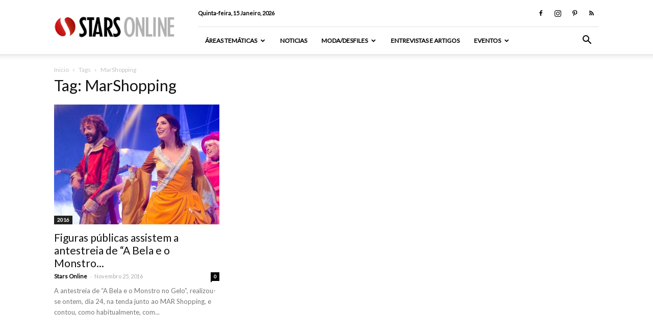

--- FILE ---
content_type: text/html; charset=UTF-8
request_url: https://starsonline.pt/tag/marshopping/
body_size: 20014
content:
<!doctype html >
<!--[if IE 8]>    <html class="ie8" lang="en"> <![endif]-->
<!--[if IE 9]>    <html class="ie9" lang="en"> <![endif]-->
<!--[if gt IE 8]><!--> <html lang="pt-PT"> <!--<![endif]-->
<head>

<!-- Google Tag Manager -->
<script>(function(w,d,s,l,i){w[l]=w[l]||[];w[l].push({'gtm.start':
new Date().getTime(),event:'gtm.js'});var f=d.getElementsByTagName(s)[0],
j=d.createElement(s),dl=l!='dataLayer'?'&l='+l:'';j.async=true;j.src=
'https://www.googletagmanager.com/gtm.js?id='+i+dl;f.parentNode.insertBefore(j,f);
})(window,document,'script','dataLayer','GTM-TDDDXSF');</script>
<!-- End Google Tag Manager -->

    
    <meta charset="UTF-8" />
    <meta name="viewport" content="width=device-width, initial-scale=1.0">
    <link rel="pingback" href="https://starsonline.pt/xmlrpc.php" />

    <meta name='robots' content='index, follow, max-image-preview:large, max-snippet:-1, max-video-preview:-1' />
<link rel="icon" type="image/png" href="https://starsonline.pt/wp-content/uploads/2015/11/favicon.png">
	<!-- This site is optimized with the Yoast SEO plugin v22.3 - https://yoast.com/wordpress/plugins/seo/ -->
	<title>Arquivo: MarShopping &#8211; Stars Online</title>
	<meta name="description" content="A plataforma StarsOnline, serviço de conteúdos online é um canal de celebridades actual e de qualidade onde os utilizadores podem encontrar notícias de famosos." />
	<link rel="canonical" href="https://starsonline.pt/tag/marshopping/" />
	<meta property="og:locale" content="pt_PT" />
	<meta property="og:type" content="article" />
	<meta property="og:title" content="Arquivo: MarShopping &#8211; Stars Online" />
	<meta property="og:description" content="A plataforma StarsOnline, serviço de conteúdos online é um canal de celebridades actual e de qualidade onde os utilizadores podem encontrar notícias de famosos." />
	<meta property="og:url" content="https://starsonline.pt/tag/marshopping/" />
	<meta property="og:site_name" content="Stars Online" />
	<meta property="og:image" content="https://starsonline.pt/wp-content/uploads/2015/11/starsonline-share.png" />
	<meta property="og:image:width" content="764" />
	<meta property="og:image:height" content="400" />
	<meta property="og:image:type" content="image/png" />
	<meta name="twitter:card" content="summary_large_image" />
	<script type="application/ld+json" class="yoast-schema-graph">{"@context":"https://schema.org","@graph":[{"@type":"CollectionPage","@id":"https://starsonline.pt/tag/marshopping/","url":"https://starsonline.pt/tag/marshopping/","name":"Arquivo: MarShopping &#8211; Stars Online","isPartOf":{"@id":"https://starsonline.pt/#website"},"primaryImageOfPage":{"@id":"https://starsonline.pt/tag/marshopping/#primaryimage"},"image":{"@id":"https://starsonline.pt/tag/marshopping/#primaryimage"},"thumbnailUrl":"https://starsonline.pt/wp-content/uploads/2016/11/starsonline_50-3670.jpg","description":"A plataforma StarsOnline, serviço de conteúdos online é um canal de celebridades actual e de qualidade onde os utilizadores podem encontrar notícias de famosos.","breadcrumb":{"@id":"https://starsonline.pt/tag/marshopping/#breadcrumb"},"inLanguage":"pt-PT"},{"@type":"ImageObject","inLanguage":"pt-PT","@id":"https://starsonline.pt/tag/marshopping/#primaryimage","url":"https://starsonline.pt/wp-content/uploads/2016/11/starsonline_50-3670.jpg","contentUrl":"https://starsonline.pt/wp-content/uploads/2016/11/starsonline_50-3670.jpg","width":1200,"height":795,"caption":"Evento: Antestreia de “A Bela e o Monstro no Gelo”, MarShopping, Porto, 24.11.2106"},{"@type":"BreadcrumbList","@id":"https://starsonline.pt/tag/marshopping/#breadcrumb","itemListElement":[{"@type":"ListItem","position":1,"name":"Home","item":"https://starsonline.pt/"},{"@type":"ListItem","position":2,"name":"MarShopping"}]},{"@type":"WebSite","@id":"https://starsonline.pt/#website","url":"https://starsonline.pt/","name":"Stars Online","description":"Canal de Famosos","publisher":{"@id":"https://starsonline.pt/#organization"},"potentialAction":[{"@type":"SearchAction","target":{"@type":"EntryPoint","urlTemplate":"https://starsonline.pt/?s={search_term_string}"},"query-input":"required name=search_term_string"}],"inLanguage":"pt-PT"},{"@type":"Organization","@id":"https://starsonline.pt/#organization","name":"StarsOnline","url":"https://starsonline.pt/","logo":{"@type":"ImageObject","inLanguage":"pt-PT","@id":"https://starsonline.pt/#/schema/logo/image/","url":"https://starsonline.pt/wp-content/uploads/2015/11/logo_ret1.png","contentUrl":"https://starsonline.pt/wp-content/uploads/2015/11/logo_ret1.png","width":600,"height":112,"caption":"StarsOnline"},"image":{"@id":"https://starsonline.pt/#/schema/logo/image/"},"sameAs":["https://www.facebook.com/starsonline.pt","https://www.instagram.com/starsonlinept/","https://www.pinterest.com/ptstarsonline/","https://www.youtube.com/c/StarsonlinePt"]}]}</script>
	<!-- / Yoast SEO plugin. -->


<link rel='dns-prefetch' href='//fonts.googleapis.com' />
<link rel="alternate" type="application/rss+xml" title="Stars Online &raquo; Feed" href="https://starsonline.pt/feed/" />
<link rel="alternate" type="application/rss+xml" title="Stars Online &raquo; Feed de comentários" href="https://starsonline.pt/comments/feed/" />
<script type="text/javascript" id="wpp-js" src="https://starsonline.pt/wp-content/plugins/wordpress-popular-posts/assets/js/wpp.min.js?ver=7.2.0" data-sampling="0" data-sampling-rate="100" data-api-url="https://starsonline.pt/wp-json/wordpress-popular-posts" data-post-id="0" data-token="78b0a6e5d2" data-lang="0" data-debug="0"></script>
<link rel="alternate" type="application/rss+xml" title="Feed de etiquetas Stars Online &raquo; MarShopping" href="https://starsonline.pt/tag/marshopping/feed/" />
<script type="text/javascript">
/* <![CDATA[ */
window._wpemojiSettings = {"baseUrl":"https:\/\/s.w.org\/images\/core\/emoji\/14.0.0\/72x72\/","ext":".png","svgUrl":"https:\/\/s.w.org\/images\/core\/emoji\/14.0.0\/svg\/","svgExt":".svg","source":{"concatemoji":"https:\/\/starsonline.pt\/wp-includes\/js\/wp-emoji-release.min.js?ver=6.4.7"}};
/*! This file is auto-generated */
!function(i,n){var o,s,e;function c(e){try{var t={supportTests:e,timestamp:(new Date).valueOf()};sessionStorage.setItem(o,JSON.stringify(t))}catch(e){}}function p(e,t,n){e.clearRect(0,0,e.canvas.width,e.canvas.height),e.fillText(t,0,0);var t=new Uint32Array(e.getImageData(0,0,e.canvas.width,e.canvas.height).data),r=(e.clearRect(0,0,e.canvas.width,e.canvas.height),e.fillText(n,0,0),new Uint32Array(e.getImageData(0,0,e.canvas.width,e.canvas.height).data));return t.every(function(e,t){return e===r[t]})}function u(e,t,n){switch(t){case"flag":return n(e,"\ud83c\udff3\ufe0f\u200d\u26a7\ufe0f","\ud83c\udff3\ufe0f\u200b\u26a7\ufe0f")?!1:!n(e,"\ud83c\uddfa\ud83c\uddf3","\ud83c\uddfa\u200b\ud83c\uddf3")&&!n(e,"\ud83c\udff4\udb40\udc67\udb40\udc62\udb40\udc65\udb40\udc6e\udb40\udc67\udb40\udc7f","\ud83c\udff4\u200b\udb40\udc67\u200b\udb40\udc62\u200b\udb40\udc65\u200b\udb40\udc6e\u200b\udb40\udc67\u200b\udb40\udc7f");case"emoji":return!n(e,"\ud83e\udef1\ud83c\udffb\u200d\ud83e\udef2\ud83c\udfff","\ud83e\udef1\ud83c\udffb\u200b\ud83e\udef2\ud83c\udfff")}return!1}function f(e,t,n){var r="undefined"!=typeof WorkerGlobalScope&&self instanceof WorkerGlobalScope?new OffscreenCanvas(300,150):i.createElement("canvas"),a=r.getContext("2d",{willReadFrequently:!0}),o=(a.textBaseline="top",a.font="600 32px Arial",{});return e.forEach(function(e){o[e]=t(a,e,n)}),o}function t(e){var t=i.createElement("script");t.src=e,t.defer=!0,i.head.appendChild(t)}"undefined"!=typeof Promise&&(o="wpEmojiSettingsSupports",s=["flag","emoji"],n.supports={everything:!0,everythingExceptFlag:!0},e=new Promise(function(e){i.addEventListener("DOMContentLoaded",e,{once:!0})}),new Promise(function(t){var n=function(){try{var e=JSON.parse(sessionStorage.getItem(o));if("object"==typeof e&&"number"==typeof e.timestamp&&(new Date).valueOf()<e.timestamp+604800&&"object"==typeof e.supportTests)return e.supportTests}catch(e){}return null}();if(!n){if("undefined"!=typeof Worker&&"undefined"!=typeof OffscreenCanvas&&"undefined"!=typeof URL&&URL.createObjectURL&&"undefined"!=typeof Blob)try{var e="postMessage("+f.toString()+"("+[JSON.stringify(s),u.toString(),p.toString()].join(",")+"));",r=new Blob([e],{type:"text/javascript"}),a=new Worker(URL.createObjectURL(r),{name:"wpTestEmojiSupports"});return void(a.onmessage=function(e){c(n=e.data),a.terminate(),t(n)})}catch(e){}c(n=f(s,u,p))}t(n)}).then(function(e){for(var t in e)n.supports[t]=e[t],n.supports.everything=n.supports.everything&&n.supports[t],"flag"!==t&&(n.supports.everythingExceptFlag=n.supports.everythingExceptFlag&&n.supports[t]);n.supports.everythingExceptFlag=n.supports.everythingExceptFlag&&!n.supports.flag,n.DOMReady=!1,n.readyCallback=function(){n.DOMReady=!0}}).then(function(){return e}).then(function(){var e;n.supports.everything||(n.readyCallback(),(e=n.source||{}).concatemoji?t(e.concatemoji):e.wpemoji&&e.twemoji&&(t(e.twemoji),t(e.wpemoji)))}))}((window,document),window._wpemojiSettings);
/* ]]> */
</script>
<style id='wp-emoji-styles-inline-css' type='text/css'>

	img.wp-smiley, img.emoji {
		display: inline !important;
		border: none !important;
		box-shadow: none !important;
		height: 1em !important;
		width: 1em !important;
		margin: 0 0.07em !important;
		vertical-align: -0.1em !important;
		background: none !important;
		padding: 0 !important;
	}
</style>
<link rel='stylesheet' id='wp-block-library-css' href='https://starsonline.pt/wp-includes/css/dist/block-library/style.min.css?ver=6.4.7' type='text/css' media='all' />
<style id='classic-theme-styles-inline-css' type='text/css'>
/*! This file is auto-generated */
.wp-block-button__link{color:#fff;background-color:#32373c;border-radius:9999px;box-shadow:none;text-decoration:none;padding:calc(.667em + 2px) calc(1.333em + 2px);font-size:1.125em}.wp-block-file__button{background:#32373c;color:#fff;text-decoration:none}
</style>
<style id='global-styles-inline-css' type='text/css'>
body{--wp--preset--color--black: #000000;--wp--preset--color--cyan-bluish-gray: #abb8c3;--wp--preset--color--white: #ffffff;--wp--preset--color--pale-pink: #f78da7;--wp--preset--color--vivid-red: #cf2e2e;--wp--preset--color--luminous-vivid-orange: #ff6900;--wp--preset--color--luminous-vivid-amber: #fcb900;--wp--preset--color--light-green-cyan: #7bdcb5;--wp--preset--color--vivid-green-cyan: #00d084;--wp--preset--color--pale-cyan-blue: #8ed1fc;--wp--preset--color--vivid-cyan-blue: #0693e3;--wp--preset--color--vivid-purple: #9b51e0;--wp--preset--gradient--vivid-cyan-blue-to-vivid-purple: linear-gradient(135deg,rgba(6,147,227,1) 0%,rgb(155,81,224) 100%);--wp--preset--gradient--light-green-cyan-to-vivid-green-cyan: linear-gradient(135deg,rgb(122,220,180) 0%,rgb(0,208,130) 100%);--wp--preset--gradient--luminous-vivid-amber-to-luminous-vivid-orange: linear-gradient(135deg,rgba(252,185,0,1) 0%,rgba(255,105,0,1) 100%);--wp--preset--gradient--luminous-vivid-orange-to-vivid-red: linear-gradient(135deg,rgba(255,105,0,1) 0%,rgb(207,46,46) 100%);--wp--preset--gradient--very-light-gray-to-cyan-bluish-gray: linear-gradient(135deg,rgb(238,238,238) 0%,rgb(169,184,195) 100%);--wp--preset--gradient--cool-to-warm-spectrum: linear-gradient(135deg,rgb(74,234,220) 0%,rgb(151,120,209) 20%,rgb(207,42,186) 40%,rgb(238,44,130) 60%,rgb(251,105,98) 80%,rgb(254,248,76) 100%);--wp--preset--gradient--blush-light-purple: linear-gradient(135deg,rgb(255,206,236) 0%,rgb(152,150,240) 100%);--wp--preset--gradient--blush-bordeaux: linear-gradient(135deg,rgb(254,205,165) 0%,rgb(254,45,45) 50%,rgb(107,0,62) 100%);--wp--preset--gradient--luminous-dusk: linear-gradient(135deg,rgb(255,203,112) 0%,rgb(199,81,192) 50%,rgb(65,88,208) 100%);--wp--preset--gradient--pale-ocean: linear-gradient(135deg,rgb(255,245,203) 0%,rgb(182,227,212) 50%,rgb(51,167,181) 100%);--wp--preset--gradient--electric-grass: linear-gradient(135deg,rgb(202,248,128) 0%,rgb(113,206,126) 100%);--wp--preset--gradient--midnight: linear-gradient(135deg,rgb(2,3,129) 0%,rgb(40,116,252) 100%);--wp--preset--font-size--small: 13px;--wp--preset--font-size--medium: 20px;--wp--preset--font-size--large: 36px;--wp--preset--font-size--x-large: 42px;--wp--preset--spacing--20: 0.44rem;--wp--preset--spacing--30: 0.67rem;--wp--preset--spacing--40: 1rem;--wp--preset--spacing--50: 1.5rem;--wp--preset--spacing--60: 2.25rem;--wp--preset--spacing--70: 3.38rem;--wp--preset--spacing--80: 5.06rem;--wp--preset--shadow--natural: 6px 6px 9px rgba(0, 0, 0, 0.2);--wp--preset--shadow--deep: 12px 12px 50px rgba(0, 0, 0, 0.4);--wp--preset--shadow--sharp: 6px 6px 0px rgba(0, 0, 0, 0.2);--wp--preset--shadow--outlined: 6px 6px 0px -3px rgba(255, 255, 255, 1), 6px 6px rgba(0, 0, 0, 1);--wp--preset--shadow--crisp: 6px 6px 0px rgba(0, 0, 0, 1);}:where(.is-layout-flex){gap: 0.5em;}:where(.is-layout-grid){gap: 0.5em;}body .is-layout-flow > .alignleft{float: left;margin-inline-start: 0;margin-inline-end: 2em;}body .is-layout-flow > .alignright{float: right;margin-inline-start: 2em;margin-inline-end: 0;}body .is-layout-flow > .aligncenter{margin-left: auto !important;margin-right: auto !important;}body .is-layout-constrained > .alignleft{float: left;margin-inline-start: 0;margin-inline-end: 2em;}body .is-layout-constrained > .alignright{float: right;margin-inline-start: 2em;margin-inline-end: 0;}body .is-layout-constrained > .aligncenter{margin-left: auto !important;margin-right: auto !important;}body .is-layout-constrained > :where(:not(.alignleft):not(.alignright):not(.alignfull)){max-width: var(--wp--style--global--content-size);margin-left: auto !important;margin-right: auto !important;}body .is-layout-constrained > .alignwide{max-width: var(--wp--style--global--wide-size);}body .is-layout-flex{display: flex;}body .is-layout-flex{flex-wrap: wrap;align-items: center;}body .is-layout-flex > *{margin: 0;}body .is-layout-grid{display: grid;}body .is-layout-grid > *{margin: 0;}:where(.wp-block-columns.is-layout-flex){gap: 2em;}:where(.wp-block-columns.is-layout-grid){gap: 2em;}:where(.wp-block-post-template.is-layout-flex){gap: 1.25em;}:where(.wp-block-post-template.is-layout-grid){gap: 1.25em;}.has-black-color{color: var(--wp--preset--color--black) !important;}.has-cyan-bluish-gray-color{color: var(--wp--preset--color--cyan-bluish-gray) !important;}.has-white-color{color: var(--wp--preset--color--white) !important;}.has-pale-pink-color{color: var(--wp--preset--color--pale-pink) !important;}.has-vivid-red-color{color: var(--wp--preset--color--vivid-red) !important;}.has-luminous-vivid-orange-color{color: var(--wp--preset--color--luminous-vivid-orange) !important;}.has-luminous-vivid-amber-color{color: var(--wp--preset--color--luminous-vivid-amber) !important;}.has-light-green-cyan-color{color: var(--wp--preset--color--light-green-cyan) !important;}.has-vivid-green-cyan-color{color: var(--wp--preset--color--vivid-green-cyan) !important;}.has-pale-cyan-blue-color{color: var(--wp--preset--color--pale-cyan-blue) !important;}.has-vivid-cyan-blue-color{color: var(--wp--preset--color--vivid-cyan-blue) !important;}.has-vivid-purple-color{color: var(--wp--preset--color--vivid-purple) !important;}.has-black-background-color{background-color: var(--wp--preset--color--black) !important;}.has-cyan-bluish-gray-background-color{background-color: var(--wp--preset--color--cyan-bluish-gray) !important;}.has-white-background-color{background-color: var(--wp--preset--color--white) !important;}.has-pale-pink-background-color{background-color: var(--wp--preset--color--pale-pink) !important;}.has-vivid-red-background-color{background-color: var(--wp--preset--color--vivid-red) !important;}.has-luminous-vivid-orange-background-color{background-color: var(--wp--preset--color--luminous-vivid-orange) !important;}.has-luminous-vivid-amber-background-color{background-color: var(--wp--preset--color--luminous-vivid-amber) !important;}.has-light-green-cyan-background-color{background-color: var(--wp--preset--color--light-green-cyan) !important;}.has-vivid-green-cyan-background-color{background-color: var(--wp--preset--color--vivid-green-cyan) !important;}.has-pale-cyan-blue-background-color{background-color: var(--wp--preset--color--pale-cyan-blue) !important;}.has-vivid-cyan-blue-background-color{background-color: var(--wp--preset--color--vivid-cyan-blue) !important;}.has-vivid-purple-background-color{background-color: var(--wp--preset--color--vivid-purple) !important;}.has-black-border-color{border-color: var(--wp--preset--color--black) !important;}.has-cyan-bluish-gray-border-color{border-color: var(--wp--preset--color--cyan-bluish-gray) !important;}.has-white-border-color{border-color: var(--wp--preset--color--white) !important;}.has-pale-pink-border-color{border-color: var(--wp--preset--color--pale-pink) !important;}.has-vivid-red-border-color{border-color: var(--wp--preset--color--vivid-red) !important;}.has-luminous-vivid-orange-border-color{border-color: var(--wp--preset--color--luminous-vivid-orange) !important;}.has-luminous-vivid-amber-border-color{border-color: var(--wp--preset--color--luminous-vivid-amber) !important;}.has-light-green-cyan-border-color{border-color: var(--wp--preset--color--light-green-cyan) !important;}.has-vivid-green-cyan-border-color{border-color: var(--wp--preset--color--vivid-green-cyan) !important;}.has-pale-cyan-blue-border-color{border-color: var(--wp--preset--color--pale-cyan-blue) !important;}.has-vivid-cyan-blue-border-color{border-color: var(--wp--preset--color--vivid-cyan-blue) !important;}.has-vivid-purple-border-color{border-color: var(--wp--preset--color--vivid-purple) !important;}.has-vivid-cyan-blue-to-vivid-purple-gradient-background{background: var(--wp--preset--gradient--vivid-cyan-blue-to-vivid-purple) !important;}.has-light-green-cyan-to-vivid-green-cyan-gradient-background{background: var(--wp--preset--gradient--light-green-cyan-to-vivid-green-cyan) !important;}.has-luminous-vivid-amber-to-luminous-vivid-orange-gradient-background{background: var(--wp--preset--gradient--luminous-vivid-amber-to-luminous-vivid-orange) !important;}.has-luminous-vivid-orange-to-vivid-red-gradient-background{background: var(--wp--preset--gradient--luminous-vivid-orange-to-vivid-red) !important;}.has-very-light-gray-to-cyan-bluish-gray-gradient-background{background: var(--wp--preset--gradient--very-light-gray-to-cyan-bluish-gray) !important;}.has-cool-to-warm-spectrum-gradient-background{background: var(--wp--preset--gradient--cool-to-warm-spectrum) !important;}.has-blush-light-purple-gradient-background{background: var(--wp--preset--gradient--blush-light-purple) !important;}.has-blush-bordeaux-gradient-background{background: var(--wp--preset--gradient--blush-bordeaux) !important;}.has-luminous-dusk-gradient-background{background: var(--wp--preset--gradient--luminous-dusk) !important;}.has-pale-ocean-gradient-background{background: var(--wp--preset--gradient--pale-ocean) !important;}.has-electric-grass-gradient-background{background: var(--wp--preset--gradient--electric-grass) !important;}.has-midnight-gradient-background{background: var(--wp--preset--gradient--midnight) !important;}.has-small-font-size{font-size: var(--wp--preset--font-size--small) !important;}.has-medium-font-size{font-size: var(--wp--preset--font-size--medium) !important;}.has-large-font-size{font-size: var(--wp--preset--font-size--large) !important;}.has-x-large-font-size{font-size: var(--wp--preset--font-size--x-large) !important;}
.wp-block-navigation a:where(:not(.wp-element-button)){color: inherit;}
:where(.wp-block-post-template.is-layout-flex){gap: 1.25em;}:where(.wp-block-post-template.is-layout-grid){gap: 1.25em;}
:where(.wp-block-columns.is-layout-flex){gap: 2em;}:where(.wp-block-columns.is-layout-grid){gap: 2em;}
.wp-block-pullquote{font-size: 1.5em;line-height: 1.6;}
</style>
<link rel='stylesheet' id='contact-form-7-css' href='https://starsonline.pt/wp-content/plugins/contact-form-7/includes/css/styles.css?ver=5.9.2' type='text/css' media='all' />
<link rel='stylesheet' id='rs-plugin-settings-css' href='https://starsonline.pt/wp-content/plugins/revslider/public/assets/css/settings.css?ver=5.4.6.3.1' type='text/css' media='all' />
<style id='rs-plugin-settings-inline-css' type='text/css'>
.tp-caption a{color:#ff7302;text-shadow:none;-webkit-transition:all 0.2s ease-out;-moz-transition:all 0.2s ease-out;-o-transition:all 0.2s ease-out;-ms-transition:all 0.2s ease-out}.tp-caption a:hover{color:#ffa902}
</style>
<link rel='stylesheet' id='wordpress-popular-posts-css-css' href='https://starsonline.pt/wp-content/plugins/wordpress-popular-posts/assets/css/wpp.css?ver=7.2.0' type='text/css' media='all' />
<link rel='stylesheet' id='google-fonts-style-css' href='https://fonts.googleapis.com/css?family=Lato%3A400%7COpen+Sans%3A300italic%2C400%2C400italic%2C600%2C600italic%2C700%7CRoboto%3A300%2C400%2C400italic%2C500%2C500italic%2C700%2C900&#038;ver=8.6' type='text/css' media='all' />
<style id='akismet-widget-style-inline-css' type='text/css'>

			.a-stats {
				--akismet-color-mid-green: #357b49;
				--akismet-color-white: #fff;
				--akismet-color-light-grey: #f6f7f7;

				max-width: 350px;
				width: auto;
			}

			.a-stats * {
				all: unset;
				box-sizing: border-box;
			}

			.a-stats strong {
				font-weight: 600;
			}

			.a-stats a.a-stats__link,
			.a-stats a.a-stats__link:visited,
			.a-stats a.a-stats__link:active {
				background: var(--akismet-color-mid-green);
				border: none;
				box-shadow: none;
				border-radius: 8px;
				color: var(--akismet-color-white);
				cursor: pointer;
				display: block;
				font-family: -apple-system, BlinkMacSystemFont, 'Segoe UI', 'Roboto', 'Oxygen-Sans', 'Ubuntu', 'Cantarell', 'Helvetica Neue', sans-serif;
				font-weight: 500;
				padding: 12px;
				text-align: center;
				text-decoration: none;
				transition: all 0.2s ease;
			}

			/* Extra specificity to deal with TwentyTwentyOne focus style */
			.widget .a-stats a.a-stats__link:focus {
				background: var(--akismet-color-mid-green);
				color: var(--akismet-color-white);
				text-decoration: none;
			}

			.a-stats a.a-stats__link:hover {
				filter: brightness(110%);
				box-shadow: 0 4px 12px rgba(0, 0, 0, 0.06), 0 0 2px rgba(0, 0, 0, 0.16);
			}

			.a-stats .count {
				color: var(--akismet-color-white);
				display: block;
				font-size: 1.5em;
				line-height: 1.4;
				padding: 0 13px;
				white-space: nowrap;
			}
		
</style>
<link rel='stylesheet' id='js_composer_front-css' href='https://starsonline.pt/wp-content/plugins/js_composer/assets/css/js_composer.min.css?ver=5.4.5' type='text/css' media='all' />
<link rel='stylesheet' id='td-theme-css' href='https://starsonline.pt/wp-content/themes/StarsOnline/style.css?ver=8.6' type='text/css' media='all' />
<link rel='stylesheet' id='td-theme-child-css' href='https://starsonline.pt/wp-content/themes/StarsOnline-child/style.css?ver=8.6c' type='text/css' media='all' />
<script type="text/javascript" src="https://starsonline.pt/wp-includes/js/jquery/jquery.min.js?ver=3.7.1" id="jquery-core-js"></script>
<script type="text/javascript" src="https://starsonline.pt/wp-includes/js/jquery/jquery-migrate.min.js?ver=3.4.1" id="jquery-migrate-js"></script>
<script type="text/javascript" src="https://starsonline.pt/wp-content/plugins/revslider/public/assets/js/jquery.themepunch.tools.min.js?ver=5.4.6.3.1" id="tp-tools-js"></script>
<script type="text/javascript" src="https://starsonline.pt/wp-content/plugins/revslider/public/assets/js/jquery.themepunch.revolution.min.js?ver=5.4.6.3.1" id="revmin-js"></script>
<link rel="https://api.w.org/" href="https://starsonline.pt/wp-json/" /><link rel="alternate" type="application/json" href="https://starsonline.pt/wp-json/wp/v2/tags/4634" /><link rel="EditURI" type="application/rsd+xml" title="RSD" href="https://starsonline.pt/xmlrpc.php?rsd" />
<meta name="generator" content="WordPress 6.4.7" />
            <style id="wpp-loading-animation-styles">@-webkit-keyframes bgslide{from{background-position-x:0}to{background-position-x:-200%}}@keyframes bgslide{from{background-position-x:0}to{background-position-x:-200%}}.wpp-widget-block-placeholder,.wpp-shortcode-placeholder{margin:0 auto;width:60px;height:3px;background:#dd3737;background:linear-gradient(90deg,#dd3737 0%,#571313 10%,#dd3737 100%);background-size:200% auto;border-radius:3px;-webkit-animation:bgslide 1s infinite linear;animation:bgslide 1s infinite linear}</style>
            <!--[if lt IE 9]><script src="https://html5shim.googlecode.com/svn/trunk/html5.js"></script><![endif]-->
    <meta name="generator" content="Powered by WPBakery Page Builder - drag and drop page builder for WordPress."/>
<!--[if lte IE 9]><link rel="stylesheet" type="text/css" href="https://starsonline.pt/wp-content/plugins/js_composer/assets/css/vc_lte_ie9.min.css" media="screen"><![endif]--><meta name="generator" content="Powered by Slider Revolution 5.4.6.3.1 - responsive, Mobile-Friendly Slider Plugin for WordPress with comfortable drag and drop interface." />

<!-- JS generated by theme -->

<script>
    
    

	    var tdBlocksArray = []; //here we store all the items for the current page

	    //td_block class - each ajax block uses a object of this class for requests
	    function tdBlock() {
		    this.id = '';
		    this.block_type = 1; //block type id (1-234 etc)
		    this.atts = '';
		    this.td_column_number = '';
		    this.td_current_page = 1; //
		    this.post_count = 0; //from wp
		    this.found_posts = 0; //from wp
		    this.max_num_pages = 0; //from wp
		    this.td_filter_value = ''; //current live filter value
		    this.is_ajax_running = false;
		    this.td_user_action = ''; // load more or infinite loader (used by the animation)
		    this.header_color = '';
		    this.ajax_pagination_infinite_stop = ''; //show load more at page x
	    }


        // td_js_generator - mini detector
        (function(){
            var htmlTag = document.getElementsByTagName("html")[0];

	        if ( navigator.userAgent.indexOf("MSIE 10.0") > -1 ) {
                htmlTag.className += ' ie10';
            }

            if ( !!navigator.userAgent.match(/Trident.*rv\:11\./) ) {
                htmlTag.className += ' ie11';
            }

	        if ( navigator.userAgent.indexOf("Edge") > -1 ) {
                htmlTag.className += ' ieEdge';
            }

            if ( /(iPad|iPhone|iPod)/g.test(navigator.userAgent) ) {
                htmlTag.className += ' td-md-is-ios';
            }

            var user_agent = navigator.userAgent.toLowerCase();
            if ( user_agent.indexOf("android") > -1 ) {
                htmlTag.className += ' td-md-is-android';
            }

            if ( -1 !== navigator.userAgent.indexOf('Mac OS X')  ) {
                htmlTag.className += ' td-md-is-os-x';
            }

            if ( /chrom(e|ium)/.test(navigator.userAgent.toLowerCase()) ) {
               htmlTag.className += ' td-md-is-chrome';
            }

            if ( -1 !== navigator.userAgent.indexOf('Firefox') ) {
                htmlTag.className += ' td-md-is-firefox';
            }

            if ( -1 !== navigator.userAgent.indexOf('Safari') && -1 === navigator.userAgent.indexOf('Chrome') ) {
                htmlTag.className += ' td-md-is-safari';
            }

            if( -1 !== navigator.userAgent.indexOf('IEMobile') ){
                htmlTag.className += ' td-md-is-iemobile';
            }

        })();




        var tdLocalCache = {};

        ( function () {
            "use strict";

            tdLocalCache = {
                data: {},
                remove: function (resource_id) {
                    delete tdLocalCache.data[resource_id];
                },
                exist: function (resource_id) {
                    return tdLocalCache.data.hasOwnProperty(resource_id) && tdLocalCache.data[resource_id] !== null;
                },
                get: function (resource_id) {
                    return tdLocalCache.data[resource_id];
                },
                set: function (resource_id, cachedData) {
                    tdLocalCache.remove(resource_id);
                    tdLocalCache.data[resource_id] = cachedData;
                }
            };
        })();

    
    
var td_viewport_interval_list=[{"limitBottom":767,"sidebarWidth":228},{"limitBottom":1018,"sidebarWidth":300},{"limitBottom":1140,"sidebarWidth":324}];
var td_animation_stack_effect="type0";
var tds_animation_stack=true;
var td_animation_stack_specific_selectors=".entry-thumb, img";
var td_animation_stack_general_selectors=".td-animation-stack img, .td-animation-stack .entry-thumb, .post img";
var td_ajax_url="https:\/\/starsonline.pt\/wp-admin\/admin-ajax.php?td_theme_name=Newspaper&v=8.6";
var td_get_template_directory_uri="https:\/\/starsonline.pt\/wp-content\/themes\/StarsOnline";
var tds_snap_menu="snap";
var tds_logo_on_sticky="show_header_logo";
var tds_header_style="8";
var td_please_wait="Por favor, aguarde...";
var td_email_user_pass_incorrect="Usu\u00e1rio ou senha incorretos!";
var td_email_user_incorrect="Email ou nome usu\u00e1rio incorretos!";
var td_email_incorrect="Email incorreto!";
var tds_more_articles_on_post_enable="";
var tds_more_articles_on_post_time_to_wait="";
var tds_more_articles_on_post_pages_distance_from_top=0;
var tds_theme_color_site_wide="#e0003b";
var tds_smart_sidebar="enabled";
var tdThemeName="Newspaper";
var td_magnific_popup_translation_tPrev="Anterior (Seta a esquerda )";
var td_magnific_popup_translation_tNext="Avan\u00e7ar (Seta a direita)";
var td_magnific_popup_translation_tCounter="%curr% de %total%";
var td_magnific_popup_translation_ajax_tError="O conte\u00fado de %url% n\u00e3o p\u00f4de ser carregado.";
var td_magnific_popup_translation_image_tError="A imagem #%curr% n\u00e3o pode ser carregada.";
var tdDateNamesI18n={"month_names":["Janeiro","Fevereiro","Mar\u00e7o","Abril","Maio","Junho","Julho","Agosto","Setembro","Outubro","Novembro","Dezembro"],"month_names_short":["Jan","Fev","Mar","Abr","Mai","Jun","Jul","Ago","Set","Out","Nov","Dez"],"day_names":["Domingo","Segunda-feira","Ter\u00e7a-feira","Quarta-feira","Quinta-feira","Sexta-feira","S\u00e1bado"],"day_names_short":["Dom","Seg","Ter","Qua","Qui","Sex","S\u00e1b"]};
var td_ad_background_click_link="";
var td_ad_background_click_target="";
</script>

<script type="application/ld+json">
                        {
                            "@context": "http://schema.org",
                            "@type": "BreadcrumbList",
                            "itemListElement": [{
                            "@type": "ListItem",
                            "position": 1,
                                "item": {
                                "@type": "WebSite",
                                "@id": "https://starsonline.pt/",
                                "name": "Inicio"                                               
                            }
                        },{
                            "@type": "ListItem",
                            "position": 2,
                                "item": {
                                "@type": "WebPage",
                                "@id": "https://starsonline.pt/tag/marshopping/",
                                "name": "MarShopping"
                            }
                        }    ]
                        }
                       </script><script type="text/javascript">function setREVStartSize(e){
				try{ var i=jQuery(window).width(),t=9999,r=0,n=0,l=0,f=0,s=0,h=0;					
					if(e.responsiveLevels&&(jQuery.each(e.responsiveLevels,function(e,f){f>i&&(t=r=f,l=e),i>f&&f>r&&(r=f,n=e)}),t>r&&(l=n)),f=e.gridheight[l]||e.gridheight[0]||e.gridheight,s=e.gridwidth[l]||e.gridwidth[0]||e.gridwidth,h=i/s,h=h>1?1:h,f=Math.round(h*f),"fullscreen"==e.sliderLayout){var u=(e.c.width(),jQuery(window).height());if(void 0!=e.fullScreenOffsetContainer){var c=e.fullScreenOffsetContainer.split(",");if (c) jQuery.each(c,function(e,i){u=jQuery(i).length>0?u-jQuery(i).outerHeight(!0):u}),e.fullScreenOffset.split("%").length>1&&void 0!=e.fullScreenOffset&&e.fullScreenOffset.length>0?u-=jQuery(window).height()*parseInt(e.fullScreenOffset,0)/100:void 0!=e.fullScreenOffset&&e.fullScreenOffset.length>0&&(u-=parseInt(e.fullScreenOffset,0))}f=u}else void 0!=e.minHeight&&f<e.minHeight&&(f=e.minHeight);e.c.closest(".rev_slider_wrapper").css({height:f})					
				}catch(d){console.log("Failure at Presize of Slider:"+d)}
			};</script>
<noscript><style type="text/css"> .wpb_animate_when_almost_visible { opacity: 1; }</style></noscript>
    <!-- Google Analytics -->
    <script>
    (function(i,s,o,g,r,a,m){i['GoogleAnalyticsObject']=r;i[r]=i[r]||function(){
    (i[r].q=i[r].q||[]).push(arguments)},i[r].l=1*new Date();a=s.createElement(o),
    m=s.getElementsByTagName(o)[0];a.async=1;a.src=g;m.parentNode.insertBefore(a,m)
    })(window,document,'script','https://www.google-analytics.com/analytics.js','ga');

    ga('create', 'UA-27118182-1', 'auto');
    ga('send', 'pageview');
    </script>
    <!-- End Google Analytics -->

    <script>
    var a = document.getElementsByTagName('a');
    for(i = 0; i < a.length; i++){
        if (a[i].href.indexOf(location.host) == -1 && a[i].href.match(/^http:\/\//i)){
            a[i].onclick = function(){
                ga('send', 'event', {
                    eventCategory: 'pestana',
                    eventAction: 'click',
                    eventLabel: this.href.replace(/^http:\/\//i, '')
                });
            }
        }
    }
    </script>

    <script>
    var a = document.getElementsByTagName('a');
    for(i = 0; i < a.length; i++){
        if (a[i].href.indexOf(location.host) == -1 && a[i].href.match(/^http:\/\//i)){
            a[i].onclick = function(){
                ga('send', 'event', {
                    eventCategory: 'outgoing_links',
                    eventAction: 'click',
                    eventLabel: this.href.replace(/^http:\/\//i, '')
                });
            }
        }
    }
    </script>

</head>

<body class="archive tag tag-marshopping tag-4634 global-block-template-1 wpb-js-composer js-comp-ver-5.4.5 vc_responsive td-animation-stack-type0 td-full-layout" itemscope="itemscope" itemtype="https://schema.org/WebPage">

<!-- Google Tag Manager (noscript) -->
<noscript><iframe src="https://www.googletagmanager.com/ns.html?id=GTM-TDDDXSF" height="0" width="0" style="display:none;visibility:hidden"></iframe></noscript>
<!-- End Google Tag Manager (noscript) -->

        <div class="td-scroll-up"><i class="td-icon-menu-up"></i></div>

    <div class="td-menu-background"></div>
<div id="td-mobile-nav">
    <div class="td-mobile-container">
        <!-- mobile menu top section -->
        <div class="td-menu-socials-wrap">
            <!-- socials -->
            <div class="td-menu-socials">
                
        <span class="td-social-icon-wrap">
            <a target="_blank" href="https://www.facebook.com/starsonline.pt" title="Facebook">
                <i class="td-icon-font td-icon-facebook"></i>
            </a>
        </span>
        <span class="td-social-icon-wrap">
            <a target="_blank" href="https://www.instagram.com/starsonlinept" title="Instagram">
                <i class="td-icon-font td-icon-instagram"></i>
            </a>
        </span>
        <span class="td-social-icon-wrap">
            <a target="_blank" href="https://www.pinterest.com/ptstarsonline/" title="Pinterest">
                <i class="td-icon-font td-icon-pinterest"></i>
            </a>
        </span>
        <span class="td-social-icon-wrap">
            <a target="_blank" href="http://starsonline.pt/index.php/rss" title="RSS">
                <i class="td-icon-font td-icon-rss"></i>
            </a>
        </span>            </div>
            <!-- close button -->
            <div class="td-mobile-close">
                <a href="#"><i class="td-icon-close-mobile"></i></a>
            </div>
        </div>

        <!-- login section -->
        
        <!-- menu section -->
        <div class="td-mobile-content">
            <div class="menu-barra-container"><ul id="menu-barra" class="td-mobile-main-menu"><li id="menu-item-167377" class="menu-item menu-item-type-taxonomy menu-item-object-category menu-item-has-children menu-item-first menu-item-167377"><a href="https://starsonline.pt/category/temas/">Áreas Temáticas<i class="td-icon-menu-right td-element-after"></i></a>
<ul class="sub-menu">
	<li id="menu-item-167379" class="menu-item menu-item-type-taxonomy menu-item-object-category menu-item-167379"><a href="https://starsonline.pt/category/temas/cinema/">Cinema</a></li>
	<li id="menu-item-167380" class="menu-item menu-item-type-taxonomy menu-item-object-category menu-item-167380"><a href="https://starsonline.pt/category/temas/televisao/">Televisão</a></li>
	<li id="menu-item-167381" class="menu-item menu-item-type-taxonomy menu-item-object-category menu-item-167381"><a href="https://starsonline.pt/category/temas/teatro/">Teatro</a></li>
	<li id="menu-item-167382" class="menu-item menu-item-type-taxonomy menu-item-object-category menu-item-167382"><a href="https://starsonline.pt/category/temas/musica/">Música</a></li>
	<li id="menu-item-167388" class="menu-item menu-item-type-taxonomy menu-item-object-category menu-item-167388"><a href="https://starsonline.pt/category/temas/moda/">Moda</a></li>
	<li id="menu-item-167383" class="menu-item menu-item-type-taxonomy menu-item-object-category menu-item-167383"><a href="https://starsonline.pt/category/temas/lifestyle/">Lifestyle</a></li>
	<li id="menu-item-167384" class="menu-item menu-item-type-taxonomy menu-item-object-category menu-item-167384"><a href="https://starsonline.pt/category/temas/internacional/">Internacional</a></li>
</ul>
</li>
<li id="menu-item-167375" class="menu-item menu-item-type-taxonomy menu-item-object-category menu-item-167375"><a href="https://starsonline.pt/category/noticias/">Noticias</a></li>
<li id="menu-item-167376" class="menu-item menu-item-type-taxonomy menu-item-object-category menu-item-has-children menu-item-167376"><a href="https://starsonline.pt/category/temas/moda/">Moda/Desfiles<i class="td-icon-menu-right td-element-after"></i></a>
<ul class="sub-menu">
	<li id="menu-item-171307" class="menu-item menu-item-type-taxonomy menu-item-object-category menu-item-171307"><a href="https://starsonline.pt/category/especiais/modalisboa-base/">ModaLisboa Base</a></li>
	<li id="menu-item-167385" class="menu-item menu-item-type-taxonomy menu-item-object-category menu-item-167385"><a href="https://starsonline.pt/category/especiais/modalisboa-capital/">ModaLisboa Capital</a></li>
	<li id="menu-item-167386" class="menu-item menu-item-type-taxonomy menu-item-object-category menu-item-167386"><a href="https://starsonline.pt/category/especiais/modalisboa-singular/">ModaLisboa Singular</a></li>
	<li id="menu-item-167387" class="menu-item menu-item-type-taxonomy menu-item-object-category menu-item-167387"><a href="https://starsonline.pt/category/especiais/modalisboa-for-good/">ModaLisboa For Good</a></li>
</ul>
</li>
<li id="menu-item-167378" class="menu-item menu-item-type-taxonomy menu-item-object-category menu-item-167378"><a href="https://starsonline.pt/category/entrevistas-e-artigos/">Entrevistas e artigos</a></li>
<li id="menu-item-167374" class="menu-item menu-item-type-taxonomy menu-item-object-category menu-item-has-children menu-item-167374"><a href="https://starsonline.pt/category/eventos/">Eventos<i class="td-icon-menu-right td-element-after"></i></a>
<ul class="sub-menu">
	<li id="menu-item-172823" class="menu-item menu-item-type-taxonomy menu-item-object-category menu-item-has-children menu-item-172823"><a href="https://starsonline.pt/category/2026/">2026<i class="td-icon-menu-right td-element-after"></i></a>
	<ul class="sub-menu">
		<li id="menu-item-172828" class="menu-item menu-item-type-taxonomy menu-item-object-category menu-item-172828"><a href="https://starsonline.pt/category/2026/janeiro/">Janeiro</a></li>
	</ul>
</li>
	<li id="menu-item-167398" class="menu-item menu-item-type-taxonomy menu-item-object-category menu-item-has-children menu-item-167398"><a href="https://starsonline.pt/category/2025/">2025<i class="td-icon-menu-right td-element-after"></i></a>
	<ul class="sub-menu">
		<li id="menu-item-172827" class="menu-item menu-item-type-taxonomy menu-item-object-category menu-item-172827"><a href="https://starsonline.pt/category/2025/dezembro-2025/">Dezembro 2025</a></li>
		<li id="menu-item-172826" class="menu-item menu-item-type-taxonomy menu-item-object-category menu-item-172826"><a href="https://starsonline.pt/category/2025/novembro-2025/">Novembro 2025</a></li>
		<li id="menu-item-172825" class="menu-item menu-item-type-taxonomy menu-item-object-category menu-item-172825"><a href="https://starsonline.pt/category/2025/outubro-2025/">Outubro 2025</a></li>
		<li id="menu-item-170976" class="menu-item menu-item-type-taxonomy menu-item-object-category menu-item-170976"><a href="https://starsonline.pt/category/2025/setembro-2025/">Setembro 2025</a></li>
		<li id="menu-item-172824" class="menu-item menu-item-type-taxonomy menu-item-object-category menu-item-172824"><a href="https://starsonline.pt/category/2025/agosto-2025/">Agosto 2025</a></li>
		<li id="menu-item-169567" class="menu-item menu-item-type-taxonomy menu-item-object-category menu-item-169567"><a href="https://starsonline.pt/category/2025/julho-2025/">Julho 2025</a></li>
		<li id="menu-item-168650" class="menu-item menu-item-type-taxonomy menu-item-object-category menu-item-168650"><a href="https://starsonline.pt/category/2025/junho-2025/">Junho 2025</a></li>
		<li id="menu-item-168649" class="menu-item menu-item-type-taxonomy menu-item-object-category menu-item-168649"><a href="https://starsonline.pt/category/2025/maio-2025/">Maio 2025</a></li>
		<li id="menu-item-167399" class="menu-item menu-item-type-taxonomy menu-item-object-category menu-item-167399"><a href="https://starsonline.pt/category/2025/abril-2025/">Abril 2025</a></li>
		<li id="menu-item-167402" class="menu-item menu-item-type-taxonomy menu-item-object-category menu-item-167402"><a href="https://starsonline.pt/category/2025/marco-2025/">Março 2025</a></li>
		<li id="menu-item-167400" class="menu-item menu-item-type-taxonomy menu-item-object-category menu-item-167400"><a href="https://starsonline.pt/category/2025/fevereiro-2025/">Fevereiro 2025</a></li>
	</ul>
</li>
	<li id="menu-item-167397" class="menu-item menu-item-type-taxonomy menu-item-object-category menu-item-167397"><a href="https://starsonline.pt/category/2024/">2024</a></li>
	<li id="menu-item-167396" class="menu-item menu-item-type-taxonomy menu-item-object-category menu-item-167396"><a href="https://starsonline.pt/category/2023/">2023</a></li>
	<li id="menu-item-167395" class="menu-item menu-item-type-taxonomy menu-item-object-category menu-item-167395"><a href="https://starsonline.pt/category/2022/">2022</a></li>
	<li id="menu-item-167390" class="menu-item menu-item-type-taxonomy menu-item-object-category menu-item-167390"><a href="https://starsonline.pt/category/2021/">2021</a></li>
	<li id="menu-item-167391" class="menu-item menu-item-type-taxonomy menu-item-object-category menu-item-167391"><a href="https://starsonline.pt/category/2020/">2020</a></li>
	<li id="menu-item-167392" class="menu-item menu-item-type-taxonomy menu-item-object-category menu-item-167392"><a href="https://starsonline.pt/category/2019/">2019</a></li>
	<li id="menu-item-167389" class="menu-item menu-item-type-taxonomy menu-item-object-category menu-item-167389"><a href="https://starsonline.pt/category/2018/">2018</a></li>
	<li id="menu-item-167394" class="menu-item menu-item-type-taxonomy menu-item-object-category menu-item-167394"><a href="https://starsonline.pt/category/2017/">2017</a></li>
	<li id="menu-item-167393" class="menu-item menu-item-type-taxonomy menu-item-object-category menu-item-167393"><a href="https://starsonline.pt/category/2016/">2016</a></li>
</ul>
</li>
</ul></div>        </div>
    </div>

    <!-- register/login section -->
    </div>    <div class="td-search-background"></div>
<div class="td-search-wrap-mob">
	<div class="td-drop-down-search" aria-labelledby="td-header-search-button">
		<form method="get" class="td-search-form" action="https://starsonline.pt/">
			<!-- close button -->
			<div class="td-search-close">
				<a href="#"><i class="td-icon-close-mobile"></i></a>
			</div>
			<div role="search" class="td-search-input">
				<span>Pesquisa</span>
				<input id="td-header-search-mob" type="text" value="" name="s" autocomplete="off" />
			</div>
		</form>
		<div id="td-aj-search-mob"></div>
	</div>
</div>

    <div id="td-outer-wrap" class="td-theme-wrap">
    
        <!--
Header style 8
-->


<div class="td-header-wrap td-header-style-8 ">
    
    <div class="td-container ">
        <div class="td-header-sp-logo">
                    <a class="td-main-logo" href="https://starsonline.pt/">
            <img class="td-retina-data" data-retina="https://starsonline.pt/wp-content/uploads/2015/11/logo_ret1.png" src="https://starsonline.pt/wp-content/uploads/2015/11/logo1.png" alt="Stars Online" title="Stars Online"/>
            <span class="td-visual-hidden">Stars Online</span>
        </a>
            </div>
    </div>
    <div class="td-header-top-menu-full td-container-wrap ">
        <div class="td-container">
            <div class="td-header-row td-header-top-menu">
                
    <div class="top-bar-style-1">
        
<div class="td-header-sp-top-menu">


	        <div class="td_data_time">
            <div >

                Quinta-feira, 15 Janeiro, 2026
            </div>
        </div>
    </div>
        <div class="td-header-sp-top-widget">
    
    
        
        <span class="td-social-icon-wrap">
            <a target="_blank" href="https://www.facebook.com/starsonline.pt" title="Facebook">
                <i class="td-icon-font td-icon-facebook"></i>
            </a>
        </span>
        <span class="td-social-icon-wrap">
            <a target="_blank" href="https://www.instagram.com/starsonlinept" title="Instagram">
                <i class="td-icon-font td-icon-instagram"></i>
            </a>
        </span>
        <span class="td-social-icon-wrap">
            <a target="_blank" href="https://www.pinterest.com/ptstarsonline/" title="Pinterest">
                <i class="td-icon-font td-icon-pinterest"></i>
            </a>
        </span>
        <span class="td-social-icon-wrap">
            <a target="_blank" href="http://starsonline.pt/index.php/rss" title="RSS">
                <i class="td-icon-font td-icon-rss"></i>
            </a>
        </span>    </div>    </div>

<!-- LOGIN MODAL -->
            </div>
        </div>
    </div>
    <div class="td-header-menu-wrap-full td-container-wrap ">
        
        <div class="td-header-menu-wrap td-header-gradient ">
            <div class="td-container">
                <div class="td-header-row td-header-main-menu">
                    <div id="td-header-menu" role="navigation">
    <div id="td-top-mobile-toggle"><a href="#"><i class="td-icon-font td-icon-mobile"></i></a></div>
    <div class="td-main-menu-logo td-logo-in-header">
        		<a class="td-mobile-logo td-sticky-header" href="https://starsonline.pt/">
			<img class="td-retina-data" data-retina="https://starsonline.pt/wp-content/uploads/2015/11/logo1.png" src="https://starsonline.pt/wp-content/uploads/2015/11/logo_m.png" alt="Stars Online" title="Stars Online"/>
		</a>
			<a class="td-header-logo td-sticky-header" href="https://starsonline.pt/">
			<img class="td-retina-data" data-retina="https://starsonline.pt/wp-content/uploads/2015/11/logo_ret1.png" src="https://starsonline.pt/wp-content/uploads/2015/11/logo1.png" alt="Stars Online" title="Stars Online"/>
		</a>
	    </div>
    <div class="menu-barra-container"><ul id="menu-barra-1" class="sf-menu"><li class="menu-item menu-item-type-taxonomy menu-item-object-category menu-item-has-children menu-item-first td-menu-item td-normal-menu menu-item-167377"><a href="https://starsonline.pt/category/temas/">Áreas Temáticas</a>
<ul class="sub-menu">
	<li class="menu-item menu-item-type-taxonomy menu-item-object-category td-menu-item td-normal-menu menu-item-167379"><a href="https://starsonline.pt/category/temas/cinema/">Cinema</a></li>
	<li class="menu-item menu-item-type-taxonomy menu-item-object-category td-menu-item td-normal-menu menu-item-167380"><a href="https://starsonline.pt/category/temas/televisao/">Televisão</a></li>
	<li class="menu-item menu-item-type-taxonomy menu-item-object-category td-menu-item td-normal-menu menu-item-167381"><a href="https://starsonline.pt/category/temas/teatro/">Teatro</a></li>
	<li class="menu-item menu-item-type-taxonomy menu-item-object-category td-menu-item td-normal-menu menu-item-167382"><a href="https://starsonline.pt/category/temas/musica/">Música</a></li>
	<li class="menu-item menu-item-type-taxonomy menu-item-object-category td-menu-item td-normal-menu menu-item-167388"><a href="https://starsonline.pt/category/temas/moda/">Moda</a></li>
	<li class="menu-item menu-item-type-taxonomy menu-item-object-category td-menu-item td-normal-menu menu-item-167383"><a href="https://starsonline.pt/category/temas/lifestyle/">Lifestyle</a></li>
	<li class="menu-item menu-item-type-taxonomy menu-item-object-category td-menu-item td-normal-menu menu-item-167384"><a href="https://starsonline.pt/category/temas/internacional/">Internacional</a></li>
</ul>
</li>
<li class="menu-item menu-item-type-taxonomy menu-item-object-category td-menu-item td-normal-menu menu-item-167375"><a href="https://starsonline.pt/category/noticias/">Noticias</a></li>
<li class="menu-item menu-item-type-taxonomy menu-item-object-category menu-item-has-children td-menu-item td-normal-menu menu-item-167376"><a href="https://starsonline.pt/category/temas/moda/">Moda/Desfiles</a>
<ul class="sub-menu">
	<li class="menu-item menu-item-type-taxonomy menu-item-object-category td-menu-item td-normal-menu menu-item-171307"><a href="https://starsonline.pt/category/especiais/modalisboa-base/">ModaLisboa Base</a></li>
	<li class="menu-item menu-item-type-taxonomy menu-item-object-category td-menu-item td-normal-menu menu-item-167385"><a href="https://starsonline.pt/category/especiais/modalisboa-capital/">ModaLisboa Capital</a></li>
	<li class="menu-item menu-item-type-taxonomy menu-item-object-category td-menu-item td-normal-menu menu-item-167386"><a href="https://starsonline.pt/category/especiais/modalisboa-singular/">ModaLisboa Singular</a></li>
	<li class="menu-item menu-item-type-taxonomy menu-item-object-category td-menu-item td-normal-menu menu-item-167387"><a href="https://starsonline.pt/category/especiais/modalisboa-for-good/">ModaLisboa For Good</a></li>
</ul>
</li>
<li class="menu-item menu-item-type-taxonomy menu-item-object-category td-menu-item td-normal-menu menu-item-167378"><a href="https://starsonline.pt/category/entrevistas-e-artigos/">Entrevistas e artigos</a></li>
<li class="menu-item menu-item-type-taxonomy menu-item-object-category menu-item-has-children td-menu-item td-normal-menu menu-item-167374"><a href="https://starsonline.pt/category/eventos/">Eventos</a>
<ul class="sub-menu">
	<li class="menu-item menu-item-type-taxonomy menu-item-object-category menu-item-has-children td-menu-item td-normal-menu menu-item-172823"><a href="https://starsonline.pt/category/2026/">2026</a>
	<ul class="sub-menu">
		<li class="menu-item menu-item-type-taxonomy menu-item-object-category td-menu-item td-normal-menu menu-item-172828"><a href="https://starsonline.pt/category/2026/janeiro/">Janeiro</a></li>
	</ul>
</li>
	<li class="menu-item menu-item-type-taxonomy menu-item-object-category menu-item-has-children td-menu-item td-normal-menu menu-item-167398"><a href="https://starsonline.pt/category/2025/">2025</a>
	<ul class="sub-menu">
		<li class="menu-item menu-item-type-taxonomy menu-item-object-category td-menu-item td-normal-menu menu-item-172827"><a href="https://starsonline.pt/category/2025/dezembro-2025/">Dezembro 2025</a></li>
		<li class="menu-item menu-item-type-taxonomy menu-item-object-category td-menu-item td-normal-menu menu-item-172826"><a href="https://starsonline.pt/category/2025/novembro-2025/">Novembro 2025</a></li>
		<li class="menu-item menu-item-type-taxonomy menu-item-object-category td-menu-item td-normal-menu menu-item-172825"><a href="https://starsonline.pt/category/2025/outubro-2025/">Outubro 2025</a></li>
		<li class="menu-item menu-item-type-taxonomy menu-item-object-category td-menu-item td-normal-menu menu-item-170976"><a href="https://starsonline.pt/category/2025/setembro-2025/">Setembro 2025</a></li>
		<li class="menu-item menu-item-type-taxonomy menu-item-object-category td-menu-item td-normal-menu menu-item-172824"><a href="https://starsonline.pt/category/2025/agosto-2025/">Agosto 2025</a></li>
		<li class="menu-item menu-item-type-taxonomy menu-item-object-category td-menu-item td-normal-menu menu-item-169567"><a href="https://starsonline.pt/category/2025/julho-2025/">Julho 2025</a></li>
		<li class="menu-item menu-item-type-taxonomy menu-item-object-category td-menu-item td-normal-menu menu-item-168650"><a href="https://starsonline.pt/category/2025/junho-2025/">Junho 2025</a></li>
		<li class="menu-item menu-item-type-taxonomy menu-item-object-category td-menu-item td-normal-menu menu-item-168649"><a href="https://starsonline.pt/category/2025/maio-2025/">Maio 2025</a></li>
		<li class="menu-item menu-item-type-taxonomy menu-item-object-category td-menu-item td-normal-menu menu-item-167399"><a href="https://starsonline.pt/category/2025/abril-2025/">Abril 2025</a></li>
		<li class="menu-item menu-item-type-taxonomy menu-item-object-category td-menu-item td-normal-menu menu-item-167402"><a href="https://starsonline.pt/category/2025/marco-2025/">Março 2025</a></li>
		<li class="menu-item menu-item-type-taxonomy menu-item-object-category td-menu-item td-normal-menu menu-item-167400"><a href="https://starsonline.pt/category/2025/fevereiro-2025/">Fevereiro 2025</a></li>
	</ul>
</li>
	<li class="menu-item menu-item-type-taxonomy menu-item-object-category td-menu-item td-normal-menu menu-item-167397"><a href="https://starsonline.pt/category/2024/">2024</a></li>
	<li class="menu-item menu-item-type-taxonomy menu-item-object-category td-menu-item td-normal-menu menu-item-167396"><a href="https://starsonline.pt/category/2023/">2023</a></li>
	<li class="menu-item menu-item-type-taxonomy menu-item-object-category td-menu-item td-normal-menu menu-item-167395"><a href="https://starsonline.pt/category/2022/">2022</a></li>
	<li class="menu-item menu-item-type-taxonomy menu-item-object-category td-menu-item td-normal-menu menu-item-167390"><a href="https://starsonline.pt/category/2021/">2021</a></li>
	<li class="menu-item menu-item-type-taxonomy menu-item-object-category td-menu-item td-normal-menu menu-item-167391"><a href="https://starsonline.pt/category/2020/">2020</a></li>
	<li class="menu-item menu-item-type-taxonomy menu-item-object-category td-menu-item td-normal-menu menu-item-167392"><a href="https://starsonline.pt/category/2019/">2019</a></li>
	<li class="menu-item menu-item-type-taxonomy menu-item-object-category td-menu-item td-normal-menu menu-item-167389"><a href="https://starsonline.pt/category/2018/">2018</a></li>
	<li class="menu-item menu-item-type-taxonomy menu-item-object-category td-menu-item td-normal-menu menu-item-167394"><a href="https://starsonline.pt/category/2017/">2017</a></li>
	<li class="menu-item menu-item-type-taxonomy menu-item-object-category td-menu-item td-normal-menu menu-item-167393"><a href="https://starsonline.pt/category/2016/">2016</a></li>
</ul>
</li>
</ul></div></div>


    <div class="header-search-wrap">
        <div class="td-search-btns-wrap">
            <a id="td-header-search-button" href="#" role="button" class="dropdown-toggle " data-toggle="dropdown"><i class="td-icon-search"></i></a>
            <a id="td-header-search-button-mob" href="#" role="button" class="dropdown-toggle " data-toggle="dropdown"><i class="td-icon-search"></i></a>
        </div>

        <div class="td-drop-down-search" aria-labelledby="td-header-search-button">
            <form method="get" class="td-search-form" action="https://starsonline.pt/">
                <div role="search" class="td-head-form-search-wrap">
                    <input id="td-header-search" type="text" value="" name="s" autocomplete="off" /><input class="wpb_button wpb_btn-inverse btn" type="submit" id="td-header-search-top" value="Pesquisa" />
                </div>
            </form>
            <div id="td-aj-search"></div>
        </div>
    </div>
                </div>
            </div>
        </div>
    </div>

    
</div><div class="td-main-content-wrap td-container-wrap">

    <div class="td-container ">
        <div class="td-crumb-container">
            <div class="entry-crumbs"><span><a title="" class="entry-crumb" href="https://starsonline.pt/">Inicio</a></span> <i class="td-icon-right td-bread-sep td-bred-no-url-last"></i> <span class="td-bred-no-url-last">Tags</span> <i class="td-icon-right td-bread-sep td-bred-no-url-last"></i> <span class="td-bred-no-url-last">MarShopping</span></div>        </div>
        <div class="td-pb-row">
                                    <div class="td-pb-span8 td-main-content">
                            <div class="td-ss-main-content">
                                <div class="td-page-header">
                                    <h1 class="entry-title td-page-title">
                                        <span>Tag: MarShopping</span>
                                    </h1>
                                </div>
                                

	<div class="td-block-row">

	<div class="td-block-span6">

        <div class="td_module_2 td_module_wrap td-animation-stack">
            <div class="td-module-image">
                                <div class="td-module-thumb"><a href="https://starsonline.pt/figuras-publicas-assistem-a-antestreia-de-a-bela-e-o-monstro-no-gelo/" rel="bookmark" title="Figuras públicas assistem a antestreia de “A Bela e o Monstro no Gelo”"><img width="324" height="235" class="entry-thumb" src="https://starsonline.pt/wp-content/uploads/2016/11/starsonline_50-3670-324x235.jpg" alt="" title="Figuras públicas assistem a antestreia de “A Bela e o Monstro no Gelo”"/></a></div>                <a href="https://starsonline.pt/category/2016/" class="td-post-category">2016</a>            </div>
            <h3 class="entry-title td-module-title"><a href="https://starsonline.pt/figuras-publicas-assistem-a-antestreia-de-a-bela-e-o-monstro-no-gelo/" rel="bookmark" title="Figuras públicas assistem a antestreia de “A Bela e o Monstro no Gelo”">Figuras públicas assistem a antestreia de “A Bela e o Monstro...</a></h3>

            <div class="td-module-meta-info">
                <span class="td-post-author-name"><a href="https://starsonline.pt/author/stars-online/">Stars Online</a> <span>-</span> </span>                <span class="td-post-date"><time class="entry-date updated td-module-date" datetime="2016-11-25T16:53:45+00:00" >Novembro 25, 2016</time></span>                <div class="td-module-comments"><a href="https://starsonline.pt/figuras-publicas-assistem-a-antestreia-de-a-bela-e-o-monstro-no-gelo/#respond">0</a></div>            </div>


            <div class="td-excerpt">
                

A antestreia de “A Bela e o Monstro no Gelo”, realizou-se ontem, dia 24, na tenda junto ao MAR Shopping, e contou, como habitualmente, com...            </div>

            
        </div>

        
	</div> <!-- ./td-block-span6 --></div><!--./row-fluid-->                            </div>
                        </div>
                        <div class="td-pb-span4 td-main-sidebar">
                            <div class="td-ss-main-sidebar">
                                                            </div>
                        </div>
                            </div> <!-- /.td-pb-row -->
    </div> <!-- /.td-container -->
</div> <!-- /.td-main-content-wrap -->

<!-- Instagram -->




	<!-- Footer -->
	<div class="td-footer-wrapper td-container-wrap td-footer-template-3 ">
    <div class="td-container">

	    <div class="td-pb-row">
		    <div class="td-pb-span12">
                		    </div>
	    </div>

        <div class="td-pb-row">

            <div class="td-pb-span4">
                <div class="td-footer-info"><div class="footer-logo-wrap"><a href="https://starsonline.pt/"><img class="td-retina-data" src="https://starsonline.pt/wp-content/uploads/2015/11/logo_footer_r.png" data-retina="https://starsonline.pt/wp-content/uploads/2015/11/logo_footer_ret.png" alt="Stars Online" title="Stars Online" width="300" /></a></div><div class="footer-text-wrap">O StarsOnline é totalmente independente dos poderes estabelecidos não se submetendo a grupos de pressão e proporcionará um fórum aberto à livre discussão.

O StarsOnline rege-se pelas leis da República Portuguesa cumprindo as normas éticas e deontológicas do jornalismo profissional.

<br/>
<br/>
<div class="footer-email-wrap">Informações Úteis:<br/>
 <a href="https://starsonline.pt/politica-de-protecao-de-dados-pessoais">Política de Privacidade</a><br/><br/>
Entre em contacto Connosco:<br/>
 <a href="mailto:geral@starsonline.pt">geral@starsonline.pt</a>

</div></div><div class="footer-social-wrap td-social-style-2">
        <span class="td-social-icon-wrap">
            <a target="_blank" href="https://www.facebook.com/starsonline.pt" title="Facebook">
                <i class="td-icon-font td-icon-facebook"></i>
            </a>
        </span>
        <span class="td-social-icon-wrap">
            <a target="_blank" href="https://www.instagram.com/starsonlinept" title="Instagram">
                <i class="td-icon-font td-icon-instagram"></i>
            </a>
        </span>
        <span class="td-social-icon-wrap">
            <a target="_blank" href="https://www.pinterest.com/ptstarsonline/" title="Pinterest">
                <i class="td-icon-font td-icon-pinterest"></i>
            </a>
        </span>
        <span class="td-social-icon-wrap">
            <a target="_blank" href="http://starsonline.pt/index.php/rss" title="RSS">
                <i class="td-icon-font td-icon-rss"></i>
            </a>
        </span></div></div>            </div>

            <div class="td-pb-span4">
                <div class="td_block_wrap td_block_7 td_block_widget td_uid_2_696888082d422_rand td-pb-border-top td_block_template_1 td-column-1 td_block_padding"  data-td-block-uid="td_uid_2_696888082d422" ><script>var block_td_uid_2_696888082d422 = new tdBlock();
block_td_uid_2_696888082d422.id = "td_uid_2_696888082d422";
block_td_uid_2_696888082d422.atts = '{"limit":"3","sort":"featured","post_ids":"","tag_slug":"","autors_id":"","installed_post_types":"","category_id":"","category_ids":"","custom_title":"DESTAQUES","custom_url":"","show_child_cat":"","sub_cat_ajax":"","ajax_pagination":"","header_color":"#","header_text_color":"#","ajax_pagination_infinite_stop":"","td_column_number":1,"td_ajax_preloading":"","td_ajax_filter_type":"","td_ajax_filter_ids":"","td_filter_default_txt":"All","color_preset":"","border_top":"","class":"td_block_widget td_uid_2_696888082d422_rand","el_class":"","offset":"0","css":"","tdc_css":"","tdc_css_class":"td_uid_2_696888082d422_rand","tdc_css_class_style":"td_uid_2_696888082d422_rand_style","live_filter":"","live_filter_cur_post_id":"","live_filter_cur_post_author":"","block_template_id":""}';
block_td_uid_2_696888082d422.td_column_number = "1";
block_td_uid_2_696888082d422.block_type = "td_block_7";
block_td_uid_2_696888082d422.post_count = "3";
block_td_uid_2_696888082d422.found_posts = "7108";
block_td_uid_2_696888082d422.header_color = "#";
block_td_uid_2_696888082d422.ajax_pagination_infinite_stop = "";
block_td_uid_2_696888082d422.max_num_pages = "2370";
tdBlocksArray.push(block_td_uid_2_696888082d422);
</script><div class="td-block-title-wrap"><h4 class="block-title"><span class="td-pulldown-size">DESTAQUES</span></h4></div><div id=td_uid_2_696888082d422 class="td_block_inner">

	<div class="td-block-span12">

        <div class="td_module_6 td_module_wrap td-animation-stack">

        <div class="td-module-thumb"><a href="https://starsonline.pt/tvi-estreia-amor-a-prova-com-antecipacao-especial-no-montijo/" rel="bookmark" title="TVI estreia “Amor à Prova” com antecipação especial no Montijo"><img width="100" height="70" class="entry-thumb" src="https://starsonline.pt/wp-content/uploads/2026/01/1600_ap-1-100x70.jpg" srcset="https://starsonline.pt/wp-content/uploads/2026/01/1600_ap-1-100x70.jpg 100w, https://starsonline.pt/wp-content/uploads/2026/01/1600_ap-1-218x150.jpg 218w" sizes="(max-width: 100px) 100vw, 100px" alt="" title="TVI estreia “Amor à Prova” com antecipação especial no Montijo"/></a></div>
        <div class="item-details">
            <h3 class="entry-title td-module-title"><a href="https://starsonline.pt/tvi-estreia-amor-a-prova-com-antecipacao-especial-no-montijo/" rel="bookmark" title="TVI estreia “Amor à Prova” com antecipação especial no Montijo">TVI estreia “Amor à Prova” com antecipação especial no Montijo</a></h3>            <div class="td-module-meta-info">
                                                <span class="td-post-date"><time class="entry-date updated td-module-date" datetime="2026-01-09T01:09:36+00:00" >Janeiro 9, 2026</time></span>                            </div>
        </div>

        </div>

        
	</div> <!-- ./td-block-span12 -->

	<div class="td-block-span12">

        <div class="td_module_6 td_module_wrap td-animation-stack">

        <div class="td-module-thumb"><a href="https://starsonline.pt/ano-novo-celebrado-com-varias-festas-no-casino-estoril/" rel="bookmark" title="Ano Novo celebrado com várias festas no Casino Estoril"><img width="100" height="70" class="entry-thumb" src="https://starsonline.pt/wp-content/uploads/2026/01/1600_2026-100x70.jpg" srcset="https://starsonline.pt/wp-content/uploads/2026/01/1600_2026-100x70.jpg 100w, https://starsonline.pt/wp-content/uploads/2026/01/1600_2026-218x150.jpg 218w" sizes="(max-width: 100px) 100vw, 100px" alt="" title="Ano Novo celebrado com várias festas no Casino Estoril"/></a></div>
        <div class="item-details">
            <h3 class="entry-title td-module-title"><a href="https://starsonline.pt/ano-novo-celebrado-com-varias-festas-no-casino-estoril/" rel="bookmark" title="Ano Novo celebrado com várias festas no Casino Estoril">Ano Novo celebrado com várias festas no Casino Estoril</a></h3>            <div class="td-module-meta-info">
                                                <span class="td-post-date"><time class="entry-date updated td-module-date" datetime="2026-01-08T20:48:05+00:00" >Janeiro 8, 2026</time></span>                            </div>
        </div>

        </div>

        
	</div> <!-- ./td-block-span12 -->

	<div class="td-block-span12">

        <div class="td_module_6 td_module_wrap td-animation-stack">

        <div class="td-module-thumb"><a href="https://starsonline.pt/emily-in-paris-destaca-o-presente-e-o-futuro-do-luxo-da-marca-de-bem-estar-lelo/" rel="bookmark" title="“Emily in Paris” destaca o presente e o futuro do luxo da marca de bem-estar LELO"><img width="100" height="70" class="entry-thumb" src="https://starsonline.pt/wp-content/uploads/2025/12/LELO-x-EiP_screenshotds_06-100x70.jpg" srcset="https://starsonline.pt/wp-content/uploads/2025/12/LELO-x-EiP_screenshotds_06-100x70.jpg 100w, https://starsonline.pt/wp-content/uploads/2025/12/LELO-x-EiP_screenshotds_06-218x150.jpg 218w" sizes="(max-width: 100px) 100vw, 100px" alt="" title="“Emily in Paris” destaca o presente e o futuro do luxo da marca de bem-estar LELO"/></a></div>
        <div class="item-details">
            <h3 class="entry-title td-module-title"><a href="https://starsonline.pt/emily-in-paris-destaca-o-presente-e-o-futuro-do-luxo-da-marca-de-bem-estar-lelo/" rel="bookmark" title="“Emily in Paris” destaca o presente e o futuro do luxo da marca de bem-estar LELO">“Emily in Paris” destaca o presente e o futuro do luxo...</a></h3>            <div class="td-module-meta-info">
                                                <span class="td-post-date"><time class="entry-date updated td-module-date" datetime="2025-12-20T00:41:42+00:00" >Dezembro 20, 2025</time></span>                            </div>
        </div>

        </div>

        
	</div> <!-- ./td-block-span12 --></div></div> <!-- ./block -->            </div>

            <div class="td-pb-span4">
                <div class="td_block_wrap td_block_7 td_block_widget td_uid_3_696888082f654_rand td-pb-border-top td_block_template_1 td-column-1 td_block_padding"  data-td-block-uid="td_uid_3_696888082f654" ><script>var block_td_uid_3_696888082f654 = new tdBlock();
block_td_uid_3_696888082f654.id = "td_uid_3_696888082f654";
block_td_uid_3_696888082f654.atts = '{"limit":"3","sort":"featured","post_ids":"","tag_slug":"","autors_id":"","installed_post_types":"","category_id":"","category_ids":"","custom_title":"&nbsp;","custom_url":"","show_child_cat":"","sub_cat_ajax":"","ajax_pagination":"","header_color":"#","header_text_color":"#","ajax_pagination_infinite_stop":"","td_column_number":1,"td_ajax_preloading":"","td_ajax_filter_type":"","td_ajax_filter_ids":"","td_filter_default_txt":"All","color_preset":"","border_top":"","class":"td_block_widget td_uid_3_696888082f654_rand","el_class":"","offset":"3","css":"","tdc_css":"","tdc_css_class":"td_uid_3_696888082f654_rand","tdc_css_class_style":"td_uid_3_696888082f654_rand_style","live_filter":"","live_filter_cur_post_id":"","live_filter_cur_post_author":"","block_template_id":""}';
block_td_uid_3_696888082f654.td_column_number = "1";
block_td_uid_3_696888082f654.block_type = "td_block_7";
block_td_uid_3_696888082f654.post_count = "3";
block_td_uid_3_696888082f654.found_posts = "7108";
block_td_uid_3_696888082f654.header_color = "#";
block_td_uid_3_696888082f654.ajax_pagination_infinite_stop = "";
block_td_uid_3_696888082f654.max_num_pages = "2369";
tdBlocksArray.push(block_td_uid_3_696888082f654);
</script><div class="td-block-title-wrap"><h4 class="block-title"><span class="td-pulldown-size">&nbsp;</span></h4></div><div id=td_uid_3_696888082f654 class="td_block_inner">

	<div class="td-block-span12">

        <div class="td_module_6 td_module_wrap td-animation-stack">

        <div class="td-module-thumb"><a href="https://starsonline.pt/noite-de-elegancia-e-glamour-no-tradicional-baile-de-natal-do-hotel-ritz/" rel="bookmark" title="Noite de Elegância e Glamour no tradicional Baile de Natal do Hotel Ritz"><img width="100" height="70" class="entry-thumb" src="https://starsonline.pt/wp-content/uploads/2025/12/1600_baile-100x70.jpg" srcset="https://starsonline.pt/wp-content/uploads/2025/12/1600_baile-100x70.jpg 100w, https://starsonline.pt/wp-content/uploads/2025/12/1600_baile-218x150.jpg 218w" sizes="(max-width: 100px) 100vw, 100px" alt="" title="Noite de Elegância e Glamour no tradicional Baile de Natal do Hotel Ritz"/></a></div>
        <div class="item-details">
            <h3 class="entry-title td-module-title"><a href="https://starsonline.pt/noite-de-elegancia-e-glamour-no-tradicional-baile-de-natal-do-hotel-ritz/" rel="bookmark" title="Noite de Elegância e Glamour no tradicional Baile de Natal do Hotel Ritz">Noite de Elegância e Glamour no tradicional Baile de Natal do...</a></h3>            <div class="td-module-meta-info">
                                                <span class="td-post-date"><time class="entry-date updated td-module-date" datetime="2025-12-18T16:15:32+00:00" >Dezembro 18, 2025</time></span>                            </div>
        </div>

        </div>

        
	</div> <!-- ./td-block-span12 -->

	<div class="td-block-span12">

        <div class="td_module_6 td_module_wrap td-animation-stack">

        <div class="td-module-thumb"><a href="https://starsonline.pt/joao-rolo-celebra-40-anos-de-carreira-com-desfile-deslumbrante-no-palacio-de-queluz/" rel="bookmark" title="João Rôlo celebra 40 anos de carreira com desfile deslumbrante no Palácio de Queluz"><img width="100" height="70" class="entry-thumb" src="https://starsonline.pt/wp-content/uploads/2025/11/1600_jr-1-100x70.jpg" srcset="https://starsonline.pt/wp-content/uploads/2025/11/1600_jr-1-100x70.jpg 100w, https://starsonline.pt/wp-content/uploads/2025/11/1600_jr-1-218x150.jpg 218w" sizes="(max-width: 100px) 100vw, 100px" alt="" title="João Rôlo celebra 40 anos de carreira com desfile deslumbrante no Palácio de Queluz"/></a></div>
        <div class="item-details">
            <h3 class="entry-title td-module-title"><a href="https://starsonline.pt/joao-rolo-celebra-40-anos-de-carreira-com-desfile-deslumbrante-no-palacio-de-queluz/" rel="bookmark" title="João Rôlo celebra 40 anos de carreira com desfile deslumbrante no Palácio de Queluz">João Rôlo celebra 40 anos de carreira com desfile deslumbrante no...</a></h3>            <div class="td-module-meta-info">
                                                <span class="td-post-date"><time class="entry-date updated td-module-date" datetime="2025-11-21T17:16:47+00:00" >Novembro 21, 2025</time></span>                            </div>
        </div>

        </div>

        
	</div> <!-- ./td-block-span12 -->

	<div class="td-block-span12">

        <div class="td_module_6 td_module_wrap td-animation-stack">

        <div class="td-module-thumb"><a href="https://starsonline.pt/moda-conforto-e-inovacao-piccadilly-revela-novas-propostas-em-lisboa/" rel="bookmark" title="Moda, conforto e inovação: Piccadilly revela novas propostas em Lisboa"><img width="100" height="70" class="entry-thumb" src="https://starsonline.pt/wp-content/uploads/2025/11/1600_picadilly-100x70.jpg" srcset="https://starsonline.pt/wp-content/uploads/2025/11/1600_picadilly-100x70.jpg 100w, https://starsonline.pt/wp-content/uploads/2025/11/1600_picadilly-218x150.jpg 218w" sizes="(max-width: 100px) 100vw, 100px" alt="" title="Moda, conforto e inovação: Piccadilly revela novas propostas em Lisboa"/></a></div>
        <div class="item-details">
            <h3 class="entry-title td-module-title"><a href="https://starsonline.pt/moda-conforto-e-inovacao-piccadilly-revela-novas-propostas-em-lisboa/" rel="bookmark" title="Moda, conforto e inovação: Piccadilly revela novas propostas em Lisboa">Moda, conforto e inovação: Piccadilly revela novas propostas em Lisboa</a></h3>            <div class="td-module-meta-info">
                                                <span class="td-post-date"><time class="entry-date updated td-module-date" datetime="2025-11-20T09:40:50+00:00" >Novembro 20, 2025</time></span>                            </div>
        </div>

        </div>

        
	</div> <!-- ./td-block-span12 --></div></div> <!-- ./block -->            </div>
        </div>
    </div>
</div>
	<!-- Sub Footer -->
	    <div class="td-sub-footer-container td-container-wrap ">
        <div class="td-container">
            <div class="td-pb-row">
                <div class="td-pb-span td-sub-footer-menu">
                                    </div>

                <div class="td-pb-span td-sub-footer-copy">
                    &copy; Copyright 2020 - Powered by <a href="https://milenarmedia.pt/">Milenar</a>                </div>
            </div>
        </div>
    </div>


</div><!--close td-outer-wrap-->



    <!--

        Theme: Newspaper by tagDiv.com 2017
        Version: 8.6 (rara)
        Deploy mode: deploy
        Speed booster: v4.9

        uid: 6968880833766
    -->

    
<!-- Custom css form theme panel -->
<style type="text/css" media="screen">
/* custom css theme panel */
.td-main-page-wrap {
    padding-top: 0;
}
.erinyen .tp-tab-title {
    color: #FFFFFF;
    font-size: 12px;
    font-weight: 500;
    text-transform: none;
    font-family: "Lato";
}
</style>

<script type="text/javascript" src="https://starsonline.pt/wp-content/plugins/contact-form-7/includes/swv/js/index.js?ver=5.9.2" id="swv-js"></script>
<script type="text/javascript" id="contact-form-7-js-extra">
/* <![CDATA[ */
var wpcf7 = {"api":{"root":"https:\/\/starsonline.pt\/wp-json\/","namespace":"contact-form-7\/v1"}};
/* ]]> */
</script>
<script type="text/javascript" src="https://starsonline.pt/wp-content/plugins/contact-form-7/includes/js/index.js?ver=5.9.2" id="contact-form-7-js"></script>
<script type="text/javascript" src="https://starsonline.pt/wp-content/themes/StarsOnline/js/tagdiv_theme.min.js?ver=8.6" id="td-site-min-js"></script>

<!-- JS generated by theme -->

<script>
    

	

		(function(){
			var html_jquery_obj = jQuery('html');

			if (html_jquery_obj.length && (html_jquery_obj.is('.ie8') || html_jquery_obj.is('.ie9'))) {

				var path = 'https://starsonline.pt/wp-content/themes/StarsOnline-child/style.css';

				jQuery.get(path, function(data) {

					var str_split_separator = '#td_css_split_separator';
					var arr_splits = data.split(str_split_separator);
					var arr_length = arr_splits.length;

					if (arr_length > 1) {

						var dir_path = 'https://starsonline.pt/wp-content/themes/StarsOnline';
						var splited_css = '';

						for (var i = 0; i < arr_length; i++) {
							if (i > 0) {
								arr_splits[i] = str_split_separator + ' ' + arr_splits[i];
							}
							//jQuery('head').append('<style>' + arr_splits[i] + '</style>');

							var formated_str = arr_splits[i].replace(/\surl\(\'(?!data\:)/gi, function regex_function(str) {
								return ' url(\'' + dir_path + '/' + str.replace(/url\(\'/gi, '').replace(/^\s+|\s+$/gm,'');
							});

							splited_css += "<style>" + formated_str + "</style>";
						}

						var td_theme_css = jQuery('link#td-theme-css');

						if (td_theme_css.length) {
							td_theme_css.after(splited_css);
						}
					}
				});
			}
		})();

	
	
</script>


<!-- Header style compiled by theme -->

<style>
    
.td-header-wrap .black-menu .sf-menu > .current-menu-item > a,
    .td-header-wrap .black-menu .sf-menu > .current-menu-ancestor > a,
    .td-header-wrap .black-menu .sf-menu > .current-category-ancestor > a,
    .td-header-wrap .black-menu .sf-menu > li > a:hover,
    .td-header-wrap .black-menu .sf-menu > .sfHover > a,
    .td-header-style-12 .td-header-menu-wrap-full,
    .sf-menu > .current-menu-item > a:after,
    .sf-menu > .current-menu-ancestor > a:after,
    .sf-menu > .current-category-ancestor > a:after,
    .sf-menu > li:hover > a:after,
    .sf-menu > .sfHover > a:after,
    .td-header-style-12 .td-affix,
    .header-search-wrap .td-drop-down-search:after,
    .header-search-wrap .td-drop-down-search .btn:hover,
    input[type=submit]:hover,
    .td-read-more a,
    .td-post-category:hover,
    .td-grid-style-1.td-hover-1 .td-big-grid-post:hover .td-post-category,
    .td-grid-style-5.td-hover-1 .td-big-grid-post:hover .td-post-category,
    .td_top_authors .td-active .td-author-post-count,
    .td_top_authors .td-active .td-author-comments-count,
    .td_top_authors .td_mod_wrap:hover .td-author-post-count,
    .td_top_authors .td_mod_wrap:hover .td-author-comments-count,
    .td-404-sub-sub-title a:hover,
    .td-search-form-widget .wpb_button:hover,
    .td-rating-bar-wrap div,
    .td_category_template_3 .td-current-sub-category,
    .dropcap,
    .td_wrapper_video_playlist .td_video_controls_playlist_wrapper,
    .wpb_default,
    .wpb_default:hover,
    .td-left-smart-list:hover,
    .td-right-smart-list:hover,
    .woocommerce-checkout .woocommerce input.button:hover,
    .woocommerce-page .woocommerce a.button:hover,
    .woocommerce-account div.woocommerce .button:hover,
    #bbpress-forums button:hover,
    .bbp_widget_login .button:hover,
    .td-footer-wrapper .td-post-category,
    .td-footer-wrapper .widget_product_search input[type="submit"]:hover,
    .woocommerce .product a.button:hover,
    .woocommerce .product #respond input#submit:hover,
    .woocommerce .checkout input#place_order:hover,
    .woocommerce .woocommerce.widget .button:hover,
    .single-product .product .summary .cart .button:hover,
    .woocommerce-cart .woocommerce table.cart .button:hover,
    .woocommerce-cart .woocommerce .shipping-calculator-form .button:hover,
    .td-next-prev-wrap a:hover,
    .td-load-more-wrap a:hover,
    .td-post-small-box a:hover,
    .page-nav .current,
    .page-nav:first-child > div,
    .td_category_template_8 .td-category-header .td-category a.td-current-sub-category,
    .td_category_template_4 .td-category-siblings .td-category a:hover,
    #bbpress-forums .bbp-pagination .current,
    #bbpress-forums #bbp-single-user-details #bbp-user-navigation li.current a,
    .td-theme-slider:hover .slide-meta-cat a,
    a.vc_btn-black:hover,
    .td-trending-now-wrapper:hover .td-trending-now-title,
    .td-scroll-up,
    .td-smart-list-button:hover,
    .td-weather-information:before,
    .td-weather-week:before,
    .td_block_exchange .td-exchange-header:before,
    .td_block_big_grid_9.td-grid-style-1 .td-post-category,
    .td_block_big_grid_9.td-grid-style-5 .td-post-category,
    .td-grid-style-6.td-hover-1 .td-module-thumb:after,
    .td-pulldown-syle-2 .td-subcat-dropdown ul:after,
    .td_block_template_9 .td-block-title:after,
    .td_block_template_15 .td-block-title:before,
    div.wpforms-container .wpforms-form div.wpforms-submit-container button[type=submit] {
        background-color: #e0003b;
    }

    .global-block-template-4 .td-related-title .td-cur-simple-item:before {
        border-color: #e0003b transparent transparent transparent !important;
    }

    .woocommerce .woocommerce-message .button:hover,
    .woocommerce .woocommerce-error .button:hover,
    .woocommerce .woocommerce-info .button:hover,
    .global-block-template-4 .td-related-title .td-cur-simple-item,
    .global-block-template-3 .td-related-title .td-cur-simple-item,
    .global-block-template-9 .td-related-title:after {
        background-color: #e0003b !important;
    }

    .woocommerce .product .onsale,
    .woocommerce.widget .ui-slider .ui-slider-handle {
        background: none #e0003b;
    }

    .woocommerce.widget.widget_layered_nav_filters ul li a {
        background: none repeat scroll 0 0 #e0003b !important;
    }

    a,
    cite a:hover,
    .td_mega_menu_sub_cats .cur-sub-cat,
    .td-mega-span h3 a:hover,
    .td_mod_mega_menu:hover .entry-title a,
    .header-search-wrap .result-msg a:hover,
    .td-header-top-menu .td-drop-down-search .td_module_wrap:hover .entry-title a,
    .td-header-top-menu .td-icon-search:hover,
    .td-header-wrap .result-msg a:hover,
    .top-header-menu li a:hover,
    .top-header-menu .current-menu-item > a,
    .top-header-menu .current-menu-ancestor > a,
    .top-header-menu .current-category-ancestor > a,
    .td-social-icon-wrap > a:hover,
    .td-header-sp-top-widget .td-social-icon-wrap a:hover,
    .td-page-content blockquote p,
    .td-post-content blockquote p,
    .mce-content-body blockquote p,
    .comment-content blockquote p,
    .wpb_text_column blockquote p,
    .td_block_text_with_title blockquote p,
    .td_module_wrap:hover .entry-title a,
    .td-subcat-filter .td-subcat-list a:hover,
    .td-subcat-filter .td-subcat-dropdown a:hover,
    .td_quote_on_blocks,
    .dropcap2,
    .dropcap3,
    .td_top_authors .td-active .td-authors-name a,
    .td_top_authors .td_mod_wrap:hover .td-authors-name a,
    .td-post-next-prev-content a:hover,
    .author-box-wrap .td-author-social a:hover,
    .td-author-name a:hover,
    .td-author-url a:hover,
    .td_mod_related_posts:hover h3 > a,
    .td-post-template-11 .td-related-title .td-related-left:hover,
    .td-post-template-11 .td-related-title .td-related-right:hover,
    .td-post-template-11 .td-related-title .td-cur-simple-item,
    .td-post-template-11 .td_block_related_posts .td-next-prev-wrap a:hover,
    .comment-reply-link:hover,
    .logged-in-as a:hover,
    #cancel-comment-reply-link:hover,
    .td-search-query,
    .td-category-header .td-pulldown-category-filter-link:hover,
    .td-category-siblings .td-subcat-dropdown a:hover,
    .td-category-siblings .td-subcat-dropdown a.td-current-sub-category,
    .widget a:hover,
    .td_wp_recentcomments a:hover,
    .archive .widget_archive .current,
    .archive .widget_archive .current a,
    .widget_calendar tfoot a:hover,
    .woocommerce a.added_to_cart:hover,
    .woocommerce-account .woocommerce-MyAccount-navigation a:hover,
    #bbpress-forums li.bbp-header .bbp-reply-content span a:hover,
    #bbpress-forums .bbp-forum-freshness a:hover,
    #bbpress-forums .bbp-topic-freshness a:hover,
    #bbpress-forums .bbp-forums-list li a:hover,
    #bbpress-forums .bbp-forum-title:hover,
    #bbpress-forums .bbp-topic-permalink:hover,
    #bbpress-forums .bbp-topic-started-by a:hover,
    #bbpress-forums .bbp-topic-started-in a:hover,
    #bbpress-forums .bbp-body .super-sticky li.bbp-topic-title .bbp-topic-permalink,
    #bbpress-forums .bbp-body .sticky li.bbp-topic-title .bbp-topic-permalink,
    .widget_display_replies .bbp-author-name,
    .widget_display_topics .bbp-author-name,
    .footer-text-wrap .footer-email-wrap a,
    .td-subfooter-menu li a:hover,
    .footer-social-wrap a:hover,
    a.vc_btn-black:hover,
    .td-smart-list-dropdown-wrap .td-smart-list-button:hover,
    .td_module_17 .td-read-more a:hover,
    .td_module_18 .td-read-more a:hover,
    .td_module_19 .td-post-author-name a:hover,
    .td-instagram-user a,
    .td-pulldown-syle-2 .td-subcat-dropdown:hover .td-subcat-more span,
    .td-pulldown-syle-2 .td-subcat-dropdown:hover .td-subcat-more i,
    .td-pulldown-syle-3 .td-subcat-dropdown:hover .td-subcat-more span,
    .td-pulldown-syle-3 .td-subcat-dropdown:hover .td-subcat-more i,
    .td-block-title-wrap .td-wrapper-pulldown-filter .td-pulldown-filter-display-option:hover,
    .td-block-title-wrap .td-wrapper-pulldown-filter .td-pulldown-filter-display-option:hover i,
    .td-block-title-wrap .td-wrapper-pulldown-filter .td-pulldown-filter-link:hover,
    .td-block-title-wrap .td-wrapper-pulldown-filter .td-pulldown-filter-item .td-cur-simple-item,
    .global-block-template-2 .td-related-title .td-cur-simple-item,
    .global-block-template-5 .td-related-title .td-cur-simple-item,
    .global-block-template-6 .td-related-title .td-cur-simple-item,
    .global-block-template-7 .td-related-title .td-cur-simple-item,
    .global-block-template-8 .td-related-title .td-cur-simple-item,
    .global-block-template-9 .td-related-title .td-cur-simple-item,
    .global-block-template-10 .td-related-title .td-cur-simple-item,
    .global-block-template-11 .td-related-title .td-cur-simple-item,
    .global-block-template-12 .td-related-title .td-cur-simple-item,
    .global-block-template-13 .td-related-title .td-cur-simple-item,
    .global-block-template-14 .td-related-title .td-cur-simple-item,
    .global-block-template-15 .td-related-title .td-cur-simple-item,
    .global-block-template-16 .td-related-title .td-cur-simple-item,
    .global-block-template-17 .td-related-title .td-cur-simple-item,
    .td-theme-wrap .sf-menu ul .td-menu-item > a:hover,
    .td-theme-wrap .sf-menu ul .sfHover > a,
    .td-theme-wrap .sf-menu ul .current-menu-ancestor > a,
    .td-theme-wrap .sf-menu ul .current-category-ancestor > a,
    .td-theme-wrap .sf-menu ul .current-menu-item > a,
    .td_outlined_btn {
        color: #e0003b;
    }

    a.vc_btn-black.vc_btn_square_outlined:hover,
    a.vc_btn-black.vc_btn_outlined:hover,
    .td-mega-menu-page .wpb_content_element ul li a:hover,
    .td-theme-wrap .td-aj-search-results .td_module_wrap:hover .entry-title a,
    .td-theme-wrap .header-search-wrap .result-msg a:hover {
        color: #e0003b !important;
    }

    .td-next-prev-wrap a:hover,
    .td-load-more-wrap a:hover,
    .td-post-small-box a:hover,
    .page-nav .current,
    .page-nav:first-child > div,
    .td_category_template_8 .td-category-header .td-category a.td-current-sub-category,
    .td_category_template_4 .td-category-siblings .td-category a:hover,
    #bbpress-forums .bbp-pagination .current,
    .post .td_quote_box,
    .page .td_quote_box,
    a.vc_btn-black:hover,
    .td_block_template_5 .td-block-title > *,
    .td_outlined_btn {
        border-color: #e0003b;
    }

    .td_wrapper_video_playlist .td_video_currently_playing:after {
        border-color: #e0003b !important;
    }

    .header-search-wrap .td-drop-down-search:before {
        border-color: transparent transparent #e0003b transparent;
    }

    .block-title > span,
    .block-title > a,
    .block-title > label,
    .widgettitle,
    .widgettitle:after,
    .td-trending-now-title,
    .td-trending-now-wrapper:hover .td-trending-now-title,
    .wpb_tabs li.ui-tabs-active a,
    .wpb_tabs li:hover a,
    .vc_tta-container .vc_tta-color-grey.vc_tta-tabs-position-top.vc_tta-style-classic .vc_tta-tabs-container .vc_tta-tab.vc_active > a,
    .vc_tta-container .vc_tta-color-grey.vc_tta-tabs-position-top.vc_tta-style-classic .vc_tta-tabs-container .vc_tta-tab:hover > a,
    .td_block_template_1 .td-related-title .td-cur-simple-item,
    .woocommerce .product .products h2:not(.woocommerce-loop-product__title),
    .td-subcat-filter .td-subcat-dropdown:hover .td-subcat-more, 
    .td_3D_btn,
    .td_shadow_btn,
    .td_default_btn,
    .td_round_btn, 
    .td_outlined_btn:hover {
    	background-color: #e0003b;
    }

    .woocommerce div.product .woocommerce-tabs ul.tabs li.active {
    	background-color: #e0003b !important;
    }

    .block-title,
    .td_block_template_1 .td-related-title,
    .wpb_tabs .wpb_tabs_nav,
    .vc_tta-container .vc_tta-color-grey.vc_tta-tabs-position-top.vc_tta-style-classic .vc_tta-tabs-container,
    .woocommerce div.product .woocommerce-tabs ul.tabs:before {
        border-color: #e0003b;
    }
    .td_block_wrap .td-subcat-item a.td-cur-simple-item {
	    color: #e0003b;
	}


    
    .td-grid-style-4 .entry-title
    {
        background-color: rgba(224, 0, 59, 0.7);
    }

    
    .block-title > span,
    .block-title > span > a,
    .block-title > a,
    .block-title > label,
    .widgettitle,
    .widgettitle:after,
    .td-trending-now-title,
    .td-trending-now-wrapper:hover .td-trending-now-title,
    .wpb_tabs li.ui-tabs-active a,
    .wpb_tabs li:hover a,
    .vc_tta-container .vc_tta-color-grey.vc_tta-tabs-position-top.vc_tta-style-classic .vc_tta-tabs-container .vc_tta-tab.vc_active > a,
    .vc_tta-container .vc_tta-color-grey.vc_tta-tabs-position-top.vc_tta-style-classic .vc_tta-tabs-container .vc_tta-tab:hover > a,
    .td_block_template_1 .td-related-title .td-cur-simple-item,
    .woocommerce .product .products h2:not(.woocommerce-loop-product__title),
    .td-subcat-filter .td-subcat-dropdown:hover .td-subcat-more,
    .td-weather-information:before,
    .td-weather-week:before,
    .td_block_exchange .td-exchange-header:before,
    .td-theme-wrap .td_block_template_3 .td-block-title > *,
    .td-theme-wrap .td_block_template_4 .td-block-title > *,
    .td-theme-wrap .td_block_template_7 .td-block-title > *,
    .td-theme-wrap .td_block_template_9 .td-block-title:after,
    .td-theme-wrap .td_block_template_10 .td-block-title::before,
    .td-theme-wrap .td_block_template_11 .td-block-title::before,
    .td-theme-wrap .td_block_template_11 .td-block-title::after,
    .td-theme-wrap .td_block_template_14 .td-block-title,
    .td-theme-wrap .td_block_template_15 .td-block-title:before,
    .td-theme-wrap .td_block_template_17 .td-block-title:before {
        background-color: #222222;
    }

    .woocommerce div.product .woocommerce-tabs ul.tabs li.active {
    	background-color: #222222 !important;
    }

    .block-title,
    .td_block_template_1 .td-related-title,
    .wpb_tabs .wpb_tabs_nav,
    .vc_tta-container .vc_tta-color-grey.vc_tta-tabs-position-top.vc_tta-style-classic .vc_tta-tabs-container,
    .woocommerce div.product .woocommerce-tabs ul.tabs:before,
    .td-theme-wrap .td_block_template_5 .td-block-title > *,
    .td-theme-wrap .td_block_template_17 .td-block-title,
    .td-theme-wrap .td_block_template_17 .td-block-title::before {
        border-color: #222222;
    }

    .td-theme-wrap .td_block_template_4 .td-block-title > *:before,
    .td-theme-wrap .td_block_template_17 .td-block-title::after {
        border-color: #222222 transparent transparent transparent;
    }

    
    .sf-menu > .current-menu-item > a:after,
    .sf-menu > .current-menu-ancestor > a:after,
    .sf-menu > .current-category-ancestor > a:after,
    .sf-menu > li:hover > a:after,
    .sf-menu > .sfHover > a:after,
    .td_block_mega_menu .td-next-prev-wrap a:hover,
    .td-mega-span .td-post-category:hover,
    .td-header-wrap .black-menu .sf-menu > li > a:hover,
    .td-header-wrap .black-menu .sf-menu > .current-menu-ancestor > a,
    .td-header-wrap .black-menu .sf-menu > .sfHover > a,
    .header-search-wrap .td-drop-down-search:after,
    .header-search-wrap .td-drop-down-search .btn:hover,
    .td-header-wrap .black-menu .sf-menu > .current-menu-item > a,
    .td-header-wrap .black-menu .sf-menu > .current-menu-ancestor > a,
    .td-header-wrap .black-menu .sf-menu > .current-category-ancestor > a {
        background-color: #e0003b;
    }


    .td_block_mega_menu .td-next-prev-wrap a:hover {
        border-color: #e0003b;
    }

    .header-search-wrap .td-drop-down-search:before {
        border-color: transparent transparent #e0003b transparent;
    }

    .td_mega_menu_sub_cats .cur-sub-cat,
    .td_mod_mega_menu:hover .entry-title a,
    .td-theme-wrap .sf-menu ul .td-menu-item > a:hover,
    .td-theme-wrap .sf-menu ul .sfHover > a,
    .td-theme-wrap .sf-menu ul .current-menu-ancestor > a,
    .td-theme-wrap .sf-menu ul .current-category-ancestor > a,
    .td-theme-wrap .sf-menu ul .current-menu-item > a {
        color: #e0003b;
    }
    
    
    
    .td-header-wrap .td-header-menu-wrap .sf-menu > li > a,
    .td-header-wrap .td-header-menu-social .td-social-icon-wrap a,
    .td-header-style-4 .td-header-menu-social .td-social-icon-wrap i,
    .td-header-style-5 .td-header-menu-social .td-social-icon-wrap i,
    .td-header-style-6 .td-header-menu-social .td-social-icon-wrap i,
    .td-header-style-12 .td-header-menu-social .td-social-icon-wrap i,
    .td-header-wrap .header-search-wrap #td-header-search-button .td-icon-search {
        color: #000000;
    }
    .td-header-wrap .td-header-menu-social + .td-search-wrapper #td-header-search-button:before {
      background-color: #000000;
    }
    
    
    .td-theme-wrap .sf-menu .td-normal-menu .td-menu-item > a:hover,
    .td-theme-wrap .sf-menu .td-normal-menu .sfHover > a,
    .td-theme-wrap .sf-menu .td-normal-menu .current-menu-ancestor > a,
    .td-theme-wrap .sf-menu .td-normal-menu .current-category-ancestor > a,
    .td-theme-wrap .sf-menu .td-normal-menu .current-menu-item > a {
        background-color: #e0003b;
    }

    
    .td-theme-wrap .sf-menu .td-normal-menu .td-menu-item > a:hover,
    .td-theme-wrap .sf-menu .td-normal-menu .sfHover > a,
    .td-theme-wrap .sf-menu .td-normal-menu .current-menu-ancestor > a,
    .td-theme-wrap .sf-menu .td-normal-menu .current-category-ancestor > a,
    .td-theme-wrap .sf-menu .td-normal-menu .current-menu-item > a {
        color: #ffffff;
    }

    
    .td-theme-wrap .td_mod_mega_menu:hover .entry-title a,
    .td-theme-wrap .sf-menu .td_mega_menu_sub_cats .cur-sub-cat {
        color: #e0003b;
    }
    .td-theme-wrap .sf-menu .td-mega-menu .td-post-category:hover,
    .td-theme-wrap .td-mega-menu .td-next-prev-wrap a:hover {
        background-color: #e0003b;
    }
    .td-theme-wrap .td-mega-menu .td-next-prev-wrap a:hover {
        border-color: #e0003b;
    }

    
    .td-theme-wrap .header-search-wrap .td-drop-down-search .btn:hover {
        background-color: #e0003b;
    }
    .td-theme-wrap .td-aj-search-results .td_module_wrap:hover .entry-title a,
    .td-theme-wrap .header-search-wrap .result-msg a:hover {
        color: #e0003b !important;
    }

    
    @media (max-width: 767px) {
        body .td-header-wrap .td-header-main-menu {
            background-color: #ffffff !important;
        }
    }


    
    @media (max-width: 767px) {
        body #td-top-mobile-toggle i,
        .td-header-wrap .header-search-wrap .td-icon-search {
            color: #0a0a0a !important;
        }
    }

    
    .td-menu-background:before,
    .td-search-background:before {
        background: #ffffff;
        background: -moz-linear-gradient(top, #ffffff 0%, #ffffff 100%);
        background: -webkit-gradient(left top, left bottom, color-stop(0%, #ffffff), color-stop(100%, #ffffff));
        background: -webkit-linear-gradient(top, #ffffff 0%, #ffffff 100%);
        background: -o-linear-gradient(top, #ffffff 0%, @mobileu_gradient_two_mob 100%);
        background: -ms-linear-gradient(top, #ffffff 0%, #ffffff 100%);
        background: linear-gradient(to bottom, #ffffff 0%, #ffffff 100%);
        filter: progid:DXImageTransform.Microsoft.gradient( startColorstr='#ffffff', endColorstr='#ffffff', GradientType=0 );
    }

    
    .td-mobile-content .current-menu-item > a,
    .td-mobile-content .current-menu-ancestor > a,
    .td-mobile-content .current-category-ancestor > a,
    #td-mobile-nav .td-menu-login-section a:hover,
    #td-mobile-nav .td-register-section a:hover,
    #td-mobile-nav .td-menu-socials-wrap a:hover i,
    .td-search-close a:hover i {
        color: #e0003b;
    }

    
    #td-mobile-nav .td-register-section .td-login-button,
    .td-search-wrap-mob .result-msg a {
        background-color: #e0003b;
    }

    
    #td-mobile-nav .td-register-section .td-login-button,
    .td-search-wrap-mob .result-msg a {
        color: #ffffff;
    }



    
    .td-mobile-content li a,
    .td-mobile-content .td-icon-menu-right,
    .td-mobile-content .sub-menu .td-icon-menu-right,
    #td-mobile-nav .td-menu-login-section a,
    #td-mobile-nav .td-menu-logout a,
    #td-mobile-nav .td-menu-socials-wrap .td-icon-font,
    .td-mobile-close .td-icon-close-mobile,
    .td-search-close .td-icon-close-mobile,
    .td-search-wrap-mob,
    .td-search-wrap-mob #td-header-search-mob,
    #td-mobile-nav .td-register-section,
    #td-mobile-nav .td-register-section .td-login-input,
    #td-mobile-nav label,
    #td-mobile-nav .td-register-section i,
    #td-mobile-nav .td-register-section a,
    #td-mobile-nav .td_display_err,
    .td-search-wrap-mob .td_module_wrap .entry-title a,
    .td-search-wrap-mob .td_module_wrap:hover .entry-title a,
    .td-search-wrap-mob .td-post-date {
        color: #000000;
    }
    .td-search-wrap-mob .td-search-input:before,
    .td-search-wrap-mob .td-search-input:after,
    #td-mobile-nav .td-menu-login-section .td-menu-login span {
        background-color: #000000;
    }

    #td-mobile-nav .td-register-section .td-login-input {
        border-bottom-color: #000000 !important;
    }


    
    .top-header-menu > li > a,
    .td-weather-top-widget .td-weather-now .td-big-degrees,
    .td-weather-top-widget .td-weather-header .td-weather-city,
    .td-header-sp-top-menu .td_data_time {
        font-family:Lato;
	font-weight:bold;
	
    }
    
    .top-header-menu .menu-item-has-children li a {
    	font-family:Lato;
	
    }
    
    ul.sf-menu > .td-menu-item > a,
    .td-theme-wrap .td-header-menu-social {
        font-family:Lato;
	font-size:12px;
	
    }
    
    .sf-menu ul .td-menu-item a {
        font-family:Lato;
	
    }
	
    .td_mod_mega_menu .item-details a {
        font-family:Lato;
	
    }
    
    .td_mega_menu_sub_cats .block-mega-child-cats a {
        font-family:Lato;
	
    }
    
    .td-mobile-content .td-mobile-main-menu > li > a {
        font-family:Lato;
	
    }
    
    .td-mobile-content .sub-menu a {
        font-family:Lato;
	
    }



	
    .block-title > span,
    .block-title > a,
    .widgettitle,
    .td-trending-now-title,
    .wpb_tabs li a,
    .vc_tta-container .vc_tta-color-grey.vc_tta-tabs-position-top.vc_tta-style-classic .vc_tta-tabs-container .vc_tta-tab > a,
    .td-theme-wrap .td-related-title a,
    .woocommerce div.product .woocommerce-tabs ul.tabs li a,
    .woocommerce .product .products h2:not(.woocommerce-loop-product__title),
    .td-theme-wrap .td-block-title {
        font-family:Lato;
	
    }
    
    .td_module_wrap .td-post-author-name a {
        font-family:Lato;
	
    }
    
    .td-post-date .entry-date {
        font-family:Lato;
	
    }
    
    .td-module-comments a,
    .td-post-views span,
    .td-post-comments a {
        font-family:Lato;
	
    }
    
    .td-big-grid-meta .td-post-category,
    .td_module_wrap .td-post-category,
    .td-module-image .td-post-category {
        font-family:Lato;
	
    }
    
    .td-subcat-filter .td-subcat-dropdown a,
    .td-subcat-filter .td-subcat-list a,
    .td-subcat-filter .td-subcat-dropdown span {
        font-family:Lato;
	
    }
    
    .td-excerpt {
        font-family:Lato;
	
    }


	
	.td_module_wrap .td-module-title {
		font-family:Lato;
	
	}
     
	.td_block_trending_now .entry-title a,
	.td-theme-slider .td-module-title a,
    .td-big-grid-post .entry-title {
		font-family:Lato;
	
	}
    
	.post .td-post-header .entry-title {
		font-family:Lato;
	
	}
    
    .td-post-template-default .td-post-header .entry-title {
        font-family:Lato;
	
    }
    
    .td-post-template-1 .td-post-header .entry-title {
        font-family:Lato;
	
    }
    
    .td-post-template-2 .td-post-header .entry-title {
        font-family:Lato;
	
    }
    
    .td-post-content p,
    .td-post-content {
        font-family:Lato;
	
    }
    
    .post blockquote p,
    .page blockquote p,
    .td-post-text-content blockquote p {
        font-family:Lato;
	
    }
    
    .post .td_quote_box p,
    .page .td_quote_box p {
        font-family:Lato;
	
    }
    
    .post .td_pull_quote p,
    .page .td_pull_quote p {
        font-family:Lato;
	
    }
    
    .td-post-content li {
        font-family:Lato;
	
    }
    
    .td-post-content h1 {
        font-family:Lato;
	
    }
    
    .td-post-content h2 {
        font-family:Lato;
	
    }
    
    .td-post-content h3 {
        font-family:Lato;
	
    }
    
    .td-post-content h4 {
        font-family:Lato;
	
    }
    
    .td-post-content h5 {
        font-family:Lato;
	
    }
    
    .td-post-content h6 {
        font-family:Lato;
	
    }





    
    .post .td-category a {
        font-family:Lato;
	
    }
    
    .post header .td-post-author-name,
    .post header .td-post-author-name a {
        font-family:Lato;
	
    }
    
    .post header .td-post-date .entry-date {
        font-family:Lato;
	
    }
    
    .post header .td-post-views span,
    .post header .td-post-comments {
        font-family:Lato;
	
    }
    
    .post .td-post-source-tags a,
    .post .td-post-source-tags span {
        font-family:Lato;
	
    }
    
    .post .td-post-next-prev-content span {
        font-family:Lato;
	
    }
    
    .post .td-post-next-prev-content a {
        font-family:Lato;
	
    }
    
    .post .author-box-wrap .td-author-name a {
        font-family:Lato;
	
    }
    
    .post .author-box-wrap .td-author-url a {
        font-family:Lato;
	
    }
    
    .post .author-box-wrap .td-author-description {
        font-family:Lato;
	
    }
    
    .td_block_related_posts .entry-title a {
        font-family:Lato;
	
    }
    
    .post .td-post-share-title {
        font-family:Lato;
	
    }
    
	.wp-caption-text,
	.wp-caption-dd {
		font-family:Lato;
	
	}
    
    .td-post-template-default .td-post-sub-title,
    .td-post-template-1 .td-post-sub-title,
    .td-post-template-4 .td-post-sub-title,
    .td-post-template-5 .td-post-sub-title,
    .td-post-template-9 .td-post-sub-title,
    .td-post-template-10 .td-post-sub-title,
    .td-post-template-11 .td-post-sub-title {
        font-family:Lato;
	
    }
    
    .td-post-template-2 .td-post-sub-title,
    .td-post-template-3 .td-post-sub-title,
    .td-post-template-6 .td-post-sub-title,
    .td-post-template-7 .td-post-sub-title,
    .td-post-template-8 .td-post-sub-title {
        font-family:Lato;
	
    }




	
    .td-page-title,
    .woocommerce-page .page-title,
    .td-category-title-holder .td-page-title {
    	font-family:Lato;
	
    }
    
    .td-page-content p,
    .td-page-content li,
    .td-page-content .td_block_text_with_title,
    .woocommerce-page .page-description > p,
    .wpb_text_column p {
    	font-family:Lato;
	
    }
    
    .td-page-content h1,
    .wpb_text_column h1 {
    	font-family:Lato;
	
    }
    
    .td-page-content h2,
    .wpb_text_column h2 {
    	font-family:Lato;
	
    }
    
    .td-page-content h3,
    .wpb_text_column h3 {
    	font-family:Lato;
	
    }
    
    .td-page-content h4,
    .wpb_text_column h4 {
    	font-family:Lato;
	
    }
    
    .td-page-content h5,
    .wpb_text_column h5 {
    	font-family:Lato;
	
    }
    
    .td-page-content h6,
    .wpb_text_column h6 {
    	font-family:Lato;
	
    }




    
	.footer-text-wrap {
		font-family:Lato;
	
	}
	
	.td-sub-footer-copy {
		font-family:Lato;
	
	}
	
	.td-sub-footer-menu ul li a {
		font-family:Lato;
	
	}




	
    .entry-crumbs a,
    .entry-crumbs span,
    #bbpress-forums .bbp-breadcrumb a,
    #bbpress-forums .bbp-breadcrumb .bbp-breadcrumb-current {
    	font-family:Lato;
	
    }
    
    .category .td-category a {
    	font-family:Lato;
	
    }
    
    .td-trending-now-display-area .entry-title {
    	font-family:Lato;
	
    }
    
    .page-nav a,
    .page-nav span {
    	font-family:Lato;
	
    }
    
    #td-outer-wrap span.dropcap {
    	font-family:Lato;
	
    }
    
    .widget_archive a,
    .widget_calendar,
    .widget_categories a,
    .widget_nav_menu a,
    .widget_meta a,
    .widget_pages a,
    .widget_recent_comments a,
    .widget_recent_entries a,
    .widget_text .textwidget,
    .widget_tag_cloud a,
    .widget_search input,
    .woocommerce .product-categories a,
    .widget_display_forums a,
    .widget_display_replies a,
    .widget_display_topics a,
    .widget_display_views a,
    .widget_display_stats {
    	font-family:Lato;
	
    }
    
	input[type="submit"],
	.td-read-more a,
	.vc_btn,
	.woocommerce a.button,
	.woocommerce button.button,
	.woocommerce #respond input#submit {
		font-family:Lato;
	
	}
	
	.woocommerce .product a .woocommerce-loop-product__title,
	.woocommerce .widget.woocommerce .product_list_widget a,
	.woocommerce-cart .woocommerce .product-name a {
		font-family:Lato;
	
	}
	
	.woocommerce .product .summary .product_title {
		font-family:Lato;
	
	}

	
    body, p {
    	font-family:Lato;
	
    }




    
    #bbpress-forums .bbp-header .bbp-forums,
    #bbpress-forums .bbp-header .bbp-topics,
    #bbpress-forums .bbp-header {
    	font-family:Lato;
	
    }
    
    #bbpress-forums .hentry .bbp-forum-title,
    #bbpress-forums .hentry .bbp-topic-permalink {
    	font-family:Lato;
	
    }
    
    #bbpress-forums .bbp-forums-list li {
    	font-family:Lato;
	
    }
    
    #bbpress-forums .bbp-forum-info .bbp-forum-content {
    	font-family:Lato;
	
    }
    
    #bbpress-forums div.bbp-forum-author a.bbp-author-name,
    #bbpress-forums div.bbp-topic-author a.bbp-author-name,
    #bbpress-forums div.bbp-reply-author a.bbp-author-name,
    #bbpress-forums div.bbp-search-author a.bbp-author-name,
    #bbpress-forums .bbp-forum-freshness .bbp-author-name,
    #bbpress-forums .bbp-topic-freshness a:last-child {
    	font-family:Lato;
	
    }
    
    #bbpress-forums .hentry .bbp-topic-content p,
    #bbpress-forums .hentry .bbp-reply-content p {
    	font-family:Lato;
	
    }
    
    #bbpress-forums div.bbp-template-notice p {
    	font-family:Lato;
	
    }
    
    #bbpress-forums .bbp-pagination-count,
    #bbpress-forums .page-numbers {
    	font-family:Lato;
	
    }
    
    #bbpress-forums .bbp-topic-started-by,
    #bbpress-forums .bbp-topic-started-by a,
    #bbpress-forums .bbp-topic-started-in,
    #bbpress-forums .bbp-topic-started-in a {
    	font-family:Lato;
	
    }
</style>


</body>
</html>
